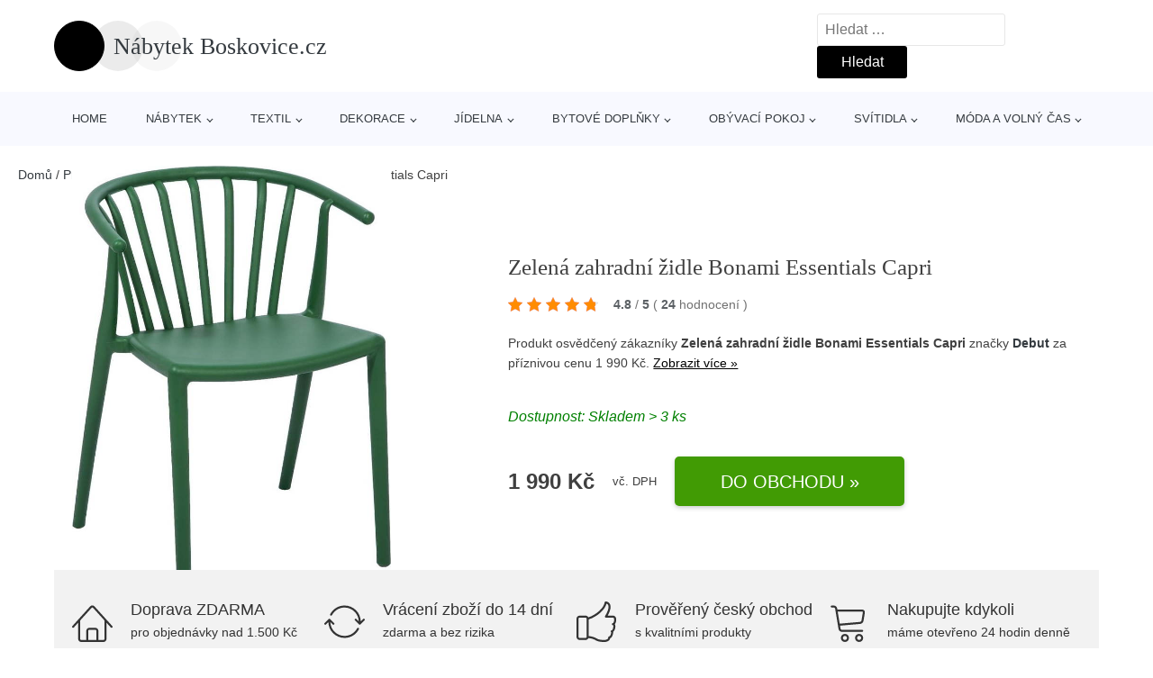

--- FILE ---
content_type: text/html; charset=UTF-8
request_url: https://www.nabytekboskovice.cz/p/zelena-zahradni-zidle-debut-capri/
body_size: 18204
content:
<!DOCTYPE html>
<html lang="cs" prefix="og: https://ogp.me/ns#" >
<head>
<meta charset="UTF-8">
<meta name="viewport" content="width=device-width, initial-scale=1.0">
<!-- WP_HEAD() START -->
<!-- Optimalizace pro vyhledávače podle Rank Math - https://rankmath.com/ -->
<title>Zelená zahradní židle Bonami Essentials Capri | Nábytek Boskovice.cz</title>
<meta name="description" content="Prohlédněte si produkt Zelená zahradní židle Bonami Essentials Capri od výrobce Doprava rozměrné zásilky (pouze ČR) za cenu 1999 Kč."/>
<meta name="robots" content="follow, index, max-snippet:-1, max-video-preview:-1, max-image-preview:large"/>
<link rel="canonical" href="https://www.nabytekboskovice.cz/p/zelena-zahradni-zidle-debut-capri/" />
<meta property="og:locale" content="cs_CZ" />
<meta property="og:type" content="article" />
<meta property="og:title" content="Zelená zahradní židle Bonami Essentials Capri | Nábytek Boskovice.cz" />
<meta property="og:description" content="Prohlédněte si produkt Zelená zahradní židle Bonami Essentials Capri od výrobce Doprava rozměrné zásilky (pouze ČR) za cenu 1999 Kč." />
<meta property="og:url" content="https://www.nabytekboskovice.cz/p/zelena-zahradni-zidle-debut-capri/" />
<meta property="og:site_name" content="Nábytek Boskovice.cz" />
<meta property="og:updated_time" content="2025-07-22T01:07:46+02:00" />
<meta property="og:image" content="https://www.nabytekboskovice.cz/wp-content/uploads/2022/02/Zelena-zahradni-zidle-Debut-Capri.jpeg" />
<meta property="og:image:secure_url" content="https://www.nabytekboskovice.cz/wp-content/uploads/2022/02/Zelena-zahradni-zidle-Debut-Capri.jpeg" />
<meta property="og:image:width" content="674" />
<meta property="og:image:height" content="927" />
<meta property="og:image:alt" content="Zelená zahradní židle Debut Capri Debut" />
<meta property="og:image:type" content="image/jpeg" />
<meta name="twitter:card" content="summary_large_image" />
<meta name="twitter:title" content="Zelená zahradní židle Bonami Essentials Capri | Nábytek Boskovice.cz" />
<meta name="twitter:description" content="Prohlédněte si produkt Zelená zahradní židle Bonami Essentials Capri od výrobce Doprava rozměrné zásilky (pouze ČR) za cenu 1999 Kč." />
<meta name="twitter:image" content="https://www.nabytekboskovice.cz/wp-content/uploads/2022/02/Zelena-zahradni-zidle-Debut-Capri.jpeg" />
<script type="application/ld+json" class="rank-math-schema">{"@context":"https://schema.org","@graph":[{"@type":"BreadcrumbList","@id":"https://www.nabytekboskovice.cz/p/zelena-zahradni-zidle-debut-capri/#breadcrumb","itemListElement":[{"@type":"ListItem","position":"1","item":{"@id":"https://www.nabytekboskovice.cz/","name":"Dom\u016f"}},{"@type":"ListItem","position":"2","item":{"@id":"https://www.nabytekboskovice.cz/p/","name":"Produkty"}},{"@type":"ListItem","position":"3","item":{"@id":"https://www.nabytekboskovice.cz/c/nabytek/","name":"N\u00e1bytek"}},{"@type":"ListItem","position":"4","item":{"@id":"https://www.nabytekboskovice.cz/p/zelena-zahradni-zidle-debut-capri/","name":"Zelen\u00e1 zahradn\u00ed \u017eidle Bonami Essentials Capri"}}]}]}</script>
<!-- /Rank Math WordPress SEO plugin -->
<link rel="alternate" type="application/rss+xml" title="Nábytek Boskovice.cz &raquo; RSS komentářů pro Zelená zahradní židle Bonami Essentials Capri" href="https://www.nabytekboskovice.cz/p/zelena-zahradni-zidle-debut-capri/feed/" />
<link rel="alternate" title="oEmbed (JSON)" type="application/json+oembed" href="https://www.nabytekboskovice.cz/wp-json/oembed/1.0/embed?url=https%3A%2F%2Fwww.nabytekboskovice.cz%2Fp%2Fzelena-zahradni-zidle-debut-capri%2F" />
<link rel="alternate" title="oEmbed (XML)" type="text/xml+oembed" href="https://www.nabytekboskovice.cz/wp-json/oembed/1.0/embed?url=https%3A%2F%2Fwww.nabytekboskovice.cz%2Fp%2Fzelena-zahradni-zidle-debut-capri%2F&#038;format=xml" />
<style id='wp-img-auto-sizes-contain-inline-css' type='text/css'>
img:is([sizes=auto i],[sizes^="auto," i]){contain-intrinsic-size:3000px 1500px}
/*# sourceURL=wp-img-auto-sizes-contain-inline-css */
</style>
<style id='classic-theme-styles-inline-css' type='text/css'>
/*! This file is auto-generated */
.wp-block-button__link{color:#fff;background-color:#32373c;border-radius:9999px;box-shadow:none;text-decoration:none;padding:calc(.667em + 2px) calc(1.333em + 2px);font-size:1.125em}.wp-block-file__button{background:#32373c;color:#fff;text-decoration:none}
/*# sourceURL=/wp-includes/css/classic-themes.min.css */
</style>
<!-- <link rel='stylesheet' id='kk-star-ratings-css' href='https://www.nabytekboskovice.cz/wp-content/plugins/kk-star-ratings/public/css/kk-star-ratings.css?ver=99.9.9' type='text/css' media='all' /> -->
<link rel="stylesheet" type="text/css" href="//www.nabytekboskovice.cz/wp-content/cache/wpfc-minified/87s64ub3/815z1.css" media="all"/>
<style id='kk-star-ratings-inline-css' type='text/css'>
.kk-star-ratings .kksr-stars .kksr-star {
margin-right: 5px;
}
[dir="rtl"] .kk-star-ratings .kksr-stars .kksr-star {
margin-left: 5px;
margin-right: 0;
}
/*# sourceURL=kk-star-ratings-inline-css */
</style>
<!-- <link rel='stylesheet' id='oxygen-css' href='https://www.nabytekboskovice.cz/wp-content/plugins/oxygen/component-framework/oxygen.css?ver=4.9.5' type='text/css' media='all' /> -->
<link rel="stylesheet" type="text/css" href="//www.nabytekboskovice.cz/wp-content/cache/wpfc-minified/1djz2qmh/815z1.css" media="all"/>
<script src='//www.nabytekboskovice.cz/wp-content/cache/wpfc-minified/1z8vwad7/815z1.js' type="text/javascript"></script>
<!-- <script type="text/javascript" src="https://www.nabytekboskovice.cz/wp-includes/js/jquery/jquery.min.js?ver=3.7.1" id="jquery-core-js"></script> -->
<script type="text/javascript" id="search-filter-plugin-build-js-extra">
/* <![CDATA[ */
var SF_LDATA = {"ajax_url":"https://www.nabytekboskovice.cz/wp-admin/admin-ajax.php","home_url":"https://www.nabytekboskovice.cz/","extensions":[]};
//# sourceURL=search-filter-plugin-build-js-extra
/* ]]> */
</script>
<script src='//www.nabytekboskovice.cz/wp-content/cache/wpfc-minified/qjs5cxb1/815z1.js' type="text/javascript"></script>
<!-- <script type="text/javascript" src="https://www.nabytekboskovice.cz/wp-content/plugins/search-filter-pro/public/assets/js/search-filter-build.min.js?ver=2.5.21" id="search-filter-plugin-build-js"></script> -->
<link rel="https://api.w.org/" href="https://www.nabytekboskovice.cz/wp-json/" /><link rel="alternate" title="JSON" type="application/json" href="https://www.nabytekboskovice.cz/wp-json/wp/v2/products/300655" /><link rel="EditURI" type="application/rsd+xml" title="RSD" href="https://www.nabytekboskovice.cz/xmlrpc.php?rsd" />
<link rel='shortlink' href='https://www.nabytekboskovice.cz/?p=300655' />
<script type="application/ld+json">{
"@context" : "https://schema.org",
"@type" : "Product",
"name" : "Zelen&aacute; zahradn&iacute; židle Bonami Essentials Capri",
"image" : "https://www.nabytekboskovice.cz/wp-content/uploads/2022/02/Zelena-zahradni-zidle-Debut-Capri.jpeg",
"description" : "&lt;p&gt;Pokud na zahradě ocen&iacute;te styl a nen&aacute;ročnou &uacute;držbu, pak je tato židle od značky Debut pr&aacute;vě pro v&aacute;s. Potě&scaron;&iacute; svou praktickou &lt;b&gt;skladovatelnost&iacute;&lt;/b&gt;, kter&aacute; umožňuje jednoduch&eacute; složen&iacute; židl&iacute; jednu na druhou. 
D&iacute;ky plastov&eacute; konstrukci je tento zahradn&iacute; kousek &lt;b&gt;lehk&yacute;&lt;/b&gt; a můžete &lt;b&gt;snadno měnit jeho m&iacute;sto&lt;/b&gt;. Třeba podle toho, v jak&eacute;m koutě zahrady nejv&iacute;ce sv&iacute;t&iacute; slunce.
Velkou v&yacute;hodou je &lt;b&gt;nen&aacute;ročn&aacute; &uacute;držba&lt;/b&gt;, budete tak moct svůj čas zužitkovat z&aacute;bavněj&scaron;&iacute;m způsobem než s hadř&iacute;kem v ruce.&lt;br /&gt;&lt;/p&gt;",
"ean": "",
"gtin8": "",
"sku": "",
"brand" : {
"@type" : "Brand",
"name" : "Debut"
},
"review": {
"@type": "Review",
"reviewRating": {
"@type": "Rating",
"ratingValue": "4.8",
"bestRating": "5"
},
"author": {
"@type": "Person",
"name": ""
}
},
"offers" : {
"@type" : "Offer",
"price" : "1990",
"priceCurrency": "CZK",
"url" : "https://www.nabytekboskovice.cz/p/zelena-zahradni-zidle-debut-capri/",
"itemCondition": 
"https://schema.org/NewCondition",
"availability": "https://schema.org/InStock"
},
"aggregateRating": {
"@type": "AggregateRating",
"ratingValue": "4.8",
"bestRating": "5",
"ratingCount": "24"
}
}</script><!-- Global site tag (gtag.js) - Google Analytics -->
<script async src="https://www.googletagmanager.com/gtag/js?id=UA-163714293-47"></script>
<script>
window.dataLayer = window.dataLayer || [];
function gtag(){dataLayer.push(arguments);}
gtag('js', new Date());
gtag('config', 'UA-163714293-47');
</script>
<link rel="icon" href="https://www.nabytekboskovice.cz/wp-content/uploads/2020/07/favicon.png" sizes="32x32" />
<link rel="icon" href="https://www.nabytekboskovice.cz/wp-content/uploads/2020/07/favicon.png" sizes="192x192" />
<link rel="apple-touch-icon" href="https://www.nabytekboskovice.cz/wp-content/uploads/2020/07/favicon.png" />
<meta name="msapplication-TileImage" content="https://www.nabytekboskovice.cz/wp-content/uploads/2020/07/favicon.png" />
<style type="text/css" id="wp-custom-css">
/*Increase Oxygen's code editor font size*/
.oxygen-sidebar-code-editor-wrap .CodeMirror {
font-size: 18px !important;
}		</style>
<!-- <link rel='stylesheet' id='oxygen-cache-25-css' href='//www.nabytekboskovice.cz/wp-content/uploads/oxygen/css/25.css?cache=1706435999&#038;ver=f504fe30020517b2d5e22311fe108e07' type='text/css' media='all' /> -->
<!-- <link rel='stylesheet' id='oxygen-cache-145-css' href='//www.nabytekboskovice.cz/wp-content/uploads/oxygen/css/145.css?cache=1706435999&#038;ver=f504fe30020517b2d5e22311fe108e07' type='text/css' media='all' /> -->
<!-- <link rel='stylesheet' id='oxygen-universal-styles-css' href='//www.nabytekboskovice.cz/wp-content/uploads/oxygen/css/universal.css?cache=1706435986&#038;ver=f504fe30020517b2d5e22311fe108e07' type='text/css' media='all' /> -->
<link rel="stylesheet" type="text/css" href="//www.nabytekboskovice.cz/wp-content/cache/wpfc-minified/oqh926h/815z1.css" media="all"/>
<!-- END OF WP_HEAD() -->
<style id='global-styles-inline-css' type='text/css'>
:root{--wp--preset--aspect-ratio--square: 1;--wp--preset--aspect-ratio--4-3: 4/3;--wp--preset--aspect-ratio--3-4: 3/4;--wp--preset--aspect-ratio--3-2: 3/2;--wp--preset--aspect-ratio--2-3: 2/3;--wp--preset--aspect-ratio--16-9: 16/9;--wp--preset--aspect-ratio--9-16: 9/16;--wp--preset--color--black: #000000;--wp--preset--color--cyan-bluish-gray: #abb8c3;--wp--preset--color--white: #ffffff;--wp--preset--color--pale-pink: #f78da7;--wp--preset--color--vivid-red: #cf2e2e;--wp--preset--color--luminous-vivid-orange: #ff6900;--wp--preset--color--luminous-vivid-amber: #fcb900;--wp--preset--color--light-green-cyan: #7bdcb5;--wp--preset--color--vivid-green-cyan: #00d084;--wp--preset--color--pale-cyan-blue: #8ed1fc;--wp--preset--color--vivid-cyan-blue: #0693e3;--wp--preset--color--vivid-purple: #9b51e0;--wp--preset--gradient--vivid-cyan-blue-to-vivid-purple: linear-gradient(135deg,rgb(6,147,227) 0%,rgb(155,81,224) 100%);--wp--preset--gradient--light-green-cyan-to-vivid-green-cyan: linear-gradient(135deg,rgb(122,220,180) 0%,rgb(0,208,130) 100%);--wp--preset--gradient--luminous-vivid-amber-to-luminous-vivid-orange: linear-gradient(135deg,rgb(252,185,0) 0%,rgb(255,105,0) 100%);--wp--preset--gradient--luminous-vivid-orange-to-vivid-red: linear-gradient(135deg,rgb(255,105,0) 0%,rgb(207,46,46) 100%);--wp--preset--gradient--very-light-gray-to-cyan-bluish-gray: linear-gradient(135deg,rgb(238,238,238) 0%,rgb(169,184,195) 100%);--wp--preset--gradient--cool-to-warm-spectrum: linear-gradient(135deg,rgb(74,234,220) 0%,rgb(151,120,209) 20%,rgb(207,42,186) 40%,rgb(238,44,130) 60%,rgb(251,105,98) 80%,rgb(254,248,76) 100%);--wp--preset--gradient--blush-light-purple: linear-gradient(135deg,rgb(255,206,236) 0%,rgb(152,150,240) 100%);--wp--preset--gradient--blush-bordeaux: linear-gradient(135deg,rgb(254,205,165) 0%,rgb(254,45,45) 50%,rgb(107,0,62) 100%);--wp--preset--gradient--luminous-dusk: linear-gradient(135deg,rgb(255,203,112) 0%,rgb(199,81,192) 50%,rgb(65,88,208) 100%);--wp--preset--gradient--pale-ocean: linear-gradient(135deg,rgb(255,245,203) 0%,rgb(182,227,212) 50%,rgb(51,167,181) 100%);--wp--preset--gradient--electric-grass: linear-gradient(135deg,rgb(202,248,128) 0%,rgb(113,206,126) 100%);--wp--preset--gradient--midnight: linear-gradient(135deg,rgb(2,3,129) 0%,rgb(40,116,252) 100%);--wp--preset--font-size--small: 13px;--wp--preset--font-size--medium: 20px;--wp--preset--font-size--large: 36px;--wp--preset--font-size--x-large: 42px;--wp--preset--spacing--20: 0.44rem;--wp--preset--spacing--30: 0.67rem;--wp--preset--spacing--40: 1rem;--wp--preset--spacing--50: 1.5rem;--wp--preset--spacing--60: 2.25rem;--wp--preset--spacing--70: 3.38rem;--wp--preset--spacing--80: 5.06rem;--wp--preset--shadow--natural: 6px 6px 9px rgba(0, 0, 0, 0.2);--wp--preset--shadow--deep: 12px 12px 50px rgba(0, 0, 0, 0.4);--wp--preset--shadow--sharp: 6px 6px 0px rgba(0, 0, 0, 0.2);--wp--preset--shadow--outlined: 6px 6px 0px -3px rgb(255, 255, 255), 6px 6px rgb(0, 0, 0);--wp--preset--shadow--crisp: 6px 6px 0px rgb(0, 0, 0);}:where(.is-layout-flex){gap: 0.5em;}:where(.is-layout-grid){gap: 0.5em;}body .is-layout-flex{display: flex;}.is-layout-flex{flex-wrap: wrap;align-items: center;}.is-layout-flex > :is(*, div){margin: 0;}body .is-layout-grid{display: grid;}.is-layout-grid > :is(*, div){margin: 0;}:where(.wp-block-columns.is-layout-flex){gap: 2em;}:where(.wp-block-columns.is-layout-grid){gap: 2em;}:where(.wp-block-post-template.is-layout-flex){gap: 1.25em;}:where(.wp-block-post-template.is-layout-grid){gap: 1.25em;}.has-black-color{color: var(--wp--preset--color--black) !important;}.has-cyan-bluish-gray-color{color: var(--wp--preset--color--cyan-bluish-gray) !important;}.has-white-color{color: var(--wp--preset--color--white) !important;}.has-pale-pink-color{color: var(--wp--preset--color--pale-pink) !important;}.has-vivid-red-color{color: var(--wp--preset--color--vivid-red) !important;}.has-luminous-vivid-orange-color{color: var(--wp--preset--color--luminous-vivid-orange) !important;}.has-luminous-vivid-amber-color{color: var(--wp--preset--color--luminous-vivid-amber) !important;}.has-light-green-cyan-color{color: var(--wp--preset--color--light-green-cyan) !important;}.has-vivid-green-cyan-color{color: var(--wp--preset--color--vivid-green-cyan) !important;}.has-pale-cyan-blue-color{color: var(--wp--preset--color--pale-cyan-blue) !important;}.has-vivid-cyan-blue-color{color: var(--wp--preset--color--vivid-cyan-blue) !important;}.has-vivid-purple-color{color: var(--wp--preset--color--vivid-purple) !important;}.has-black-background-color{background-color: var(--wp--preset--color--black) !important;}.has-cyan-bluish-gray-background-color{background-color: var(--wp--preset--color--cyan-bluish-gray) !important;}.has-white-background-color{background-color: var(--wp--preset--color--white) !important;}.has-pale-pink-background-color{background-color: var(--wp--preset--color--pale-pink) !important;}.has-vivid-red-background-color{background-color: var(--wp--preset--color--vivid-red) !important;}.has-luminous-vivid-orange-background-color{background-color: var(--wp--preset--color--luminous-vivid-orange) !important;}.has-luminous-vivid-amber-background-color{background-color: var(--wp--preset--color--luminous-vivid-amber) !important;}.has-light-green-cyan-background-color{background-color: var(--wp--preset--color--light-green-cyan) !important;}.has-vivid-green-cyan-background-color{background-color: var(--wp--preset--color--vivid-green-cyan) !important;}.has-pale-cyan-blue-background-color{background-color: var(--wp--preset--color--pale-cyan-blue) !important;}.has-vivid-cyan-blue-background-color{background-color: var(--wp--preset--color--vivid-cyan-blue) !important;}.has-vivid-purple-background-color{background-color: var(--wp--preset--color--vivid-purple) !important;}.has-black-border-color{border-color: var(--wp--preset--color--black) !important;}.has-cyan-bluish-gray-border-color{border-color: var(--wp--preset--color--cyan-bluish-gray) !important;}.has-white-border-color{border-color: var(--wp--preset--color--white) !important;}.has-pale-pink-border-color{border-color: var(--wp--preset--color--pale-pink) !important;}.has-vivid-red-border-color{border-color: var(--wp--preset--color--vivid-red) !important;}.has-luminous-vivid-orange-border-color{border-color: var(--wp--preset--color--luminous-vivid-orange) !important;}.has-luminous-vivid-amber-border-color{border-color: var(--wp--preset--color--luminous-vivid-amber) !important;}.has-light-green-cyan-border-color{border-color: var(--wp--preset--color--light-green-cyan) !important;}.has-vivid-green-cyan-border-color{border-color: var(--wp--preset--color--vivid-green-cyan) !important;}.has-pale-cyan-blue-border-color{border-color: var(--wp--preset--color--pale-cyan-blue) !important;}.has-vivid-cyan-blue-border-color{border-color: var(--wp--preset--color--vivid-cyan-blue) !important;}.has-vivid-purple-border-color{border-color: var(--wp--preset--color--vivid-purple) !important;}.has-vivid-cyan-blue-to-vivid-purple-gradient-background{background: var(--wp--preset--gradient--vivid-cyan-blue-to-vivid-purple) !important;}.has-light-green-cyan-to-vivid-green-cyan-gradient-background{background: var(--wp--preset--gradient--light-green-cyan-to-vivid-green-cyan) !important;}.has-luminous-vivid-amber-to-luminous-vivid-orange-gradient-background{background: var(--wp--preset--gradient--luminous-vivid-amber-to-luminous-vivid-orange) !important;}.has-luminous-vivid-orange-to-vivid-red-gradient-background{background: var(--wp--preset--gradient--luminous-vivid-orange-to-vivid-red) !important;}.has-very-light-gray-to-cyan-bluish-gray-gradient-background{background: var(--wp--preset--gradient--very-light-gray-to-cyan-bluish-gray) !important;}.has-cool-to-warm-spectrum-gradient-background{background: var(--wp--preset--gradient--cool-to-warm-spectrum) !important;}.has-blush-light-purple-gradient-background{background: var(--wp--preset--gradient--blush-light-purple) !important;}.has-blush-bordeaux-gradient-background{background: var(--wp--preset--gradient--blush-bordeaux) !important;}.has-luminous-dusk-gradient-background{background: var(--wp--preset--gradient--luminous-dusk) !important;}.has-pale-ocean-gradient-background{background: var(--wp--preset--gradient--pale-ocean) !important;}.has-electric-grass-gradient-background{background: var(--wp--preset--gradient--electric-grass) !important;}.has-midnight-gradient-background{background: var(--wp--preset--gradient--midnight) !important;}.has-small-font-size{font-size: var(--wp--preset--font-size--small) !important;}.has-medium-font-size{font-size: var(--wp--preset--font-size--medium) !important;}.has-large-font-size{font-size: var(--wp--preset--font-size--large) !important;}.has-x-large-font-size{font-size: var(--wp--preset--font-size--x-large) !important;}
/*# sourceURL=global-styles-inline-css */
</style>
</head>
<body class="wp-singular products-template-default single single-products postid-300655 wp-theme-oxygen-is-not-a-theme  wp-embed-responsive oxygen-body" >
<header id="_header-1-25" class="oxy-header-wrapper oxy-overlay-header oxy-header" ><div id="logo-header-row" class="oxy-header-row" ><div class="oxy-header-container"><div id="_header_left-3-25" class="oxy-header-left" ><a id="link-78-25" class="ct-link" href="/" target="_self"  ><div id="fancy_icon-86-25" class="ct-fancy-icon" ><svg id="svg-fancy_icon-86-25"><use xlink:href="#beautyicon-ring"></use></svg></div><span id="shortcode-79-25" class="ct-shortcode logo-top" >Nábytek Boskovice.cz</span></a></div><div id="_header_center-4-25" class="oxy-header-center" ></div><div id="_header_right-5-25" class="oxy-header-right" >
<div id="_search_form-17-25" class="oxy-search-form" >
<form role="search" method="get" class="search-form" action="https://www.nabytekboskovice.cz/">
<label>
<span class="screen-reader-text">Vyhledávání</span>
<input type="search" class="search-field" placeholder="Hledat &hellip;" value="" name="s" />
</label>
<input type="submit" class="search-submit" value="Hledat" />
</form>                </div>
<nav id="_nav_menu-53-25" class="oxy-nav-menu oxy-nav-menu-dropdowns oxy-nav-menu-dropdown-arrow" ><div class='oxy-menu-toggle'><div class='oxy-nav-menu-hamburger-wrap'><div class='oxy-nav-menu-hamburger'><div class='oxy-nav-menu-hamburger-line'></div><div class='oxy-nav-menu-hamburger-line'></div><div class='oxy-nav-menu-hamburger-line'></div></div></div></div><div class="menu-hlavni-menu-container"><ul id="menu-hlavni-menu" class="oxy-nav-menu-list"><li id="menu-item-92342" class="menu-item menu-item-type-post_type menu-item-object-page menu-item-home menu-item-92342"><a href="https://www.nabytekboskovice.cz/">Home</a></li>
<li id="menu-item-84821" class="menu-item menu-item-type-taxonomy menu-item-object-product_category current-products-ancestor current-menu-parent current-products-parent menu-item-has-children menu-item-84821"><a href="https://www.nabytekboskovice.cz/c/nabytek/">Nábytek</a>
<ul class="sub-menu">
<li id="menu-item-222026" class="menu-item menu-item-type-taxonomy menu-item-object-product_category menu-item-has-children menu-item-222026"><a href="https://www.nabytekboskovice.cz/c/sedaci-nabytek/">Sedací nábytek</a>
<ul class="sub-menu">
<li id="menu-item-222053" class="menu-item menu-item-type-taxonomy menu-item-object-product_category menu-item-222053"><a href="https://www.nabytekboskovice.cz/c/sedaci-soupravy/">Sedací soupravy</a></li>
<li id="menu-item-222054" class="menu-item menu-item-type-taxonomy menu-item-object-product_category menu-item-222054"><a href="https://www.nabytekboskovice.cz/c/kresla/">Křesla</a></li>
<li id="menu-item-222055" class="menu-item menu-item-type-taxonomy menu-item-object-product_category menu-item-222055"><a href="https://www.nabytekboskovice.cz/c/zidle/">Židle</a></li>
</ul>
</li>
<li id="menu-item-222027" class="menu-item menu-item-type-taxonomy menu-item-object-product_category menu-item-222027"><a href="https://www.nabytekboskovice.cz/c/stoly-a-stolky/">Stoly a stolky</a></li>
<li id="menu-item-222019" class="menu-item menu-item-type-taxonomy menu-item-object-product_category menu-item-222019"><a href="https://www.nabytekboskovice.cz/c/detsky-nabytek/">Dětský nábytek</a></li>
<li id="menu-item-222025" class="menu-item menu-item-type-taxonomy menu-item-object-product_category menu-item-222025"><a href="https://www.nabytekboskovice.cz/c/postele/">Postele</a></li>
<li id="menu-item-222021" class="menu-item menu-item-type-taxonomy menu-item-object-product_category menu-item-222021"><a href="https://www.nabytekboskovice.cz/c/komody-a-satni-skrine/">Komody a šatní skříně</a></li>
<li id="menu-item-222020" class="menu-item menu-item-type-taxonomy menu-item-object-product_category menu-item-222020"><a href="https://www.nabytekboskovice.cz/c/knihovny-a-police/">Knihovny a police</a></li>
<li id="menu-item-222022" class="menu-item menu-item-type-taxonomy menu-item-object-product_category menu-item-222022"><a href="https://www.nabytekboskovice.cz/c/matrace/">Matrace</a></li>
<li id="menu-item-222024" class="menu-item menu-item-type-taxonomy menu-item-object-product_category menu-item-222024"><a href="https://www.nabytekboskovice.cz/c/ostatni-ulozne-prostory/">Ostatní úložné prostory</a></li>
<li id="menu-item-222028" class="menu-item menu-item-type-taxonomy menu-item-object-product_category current-products-ancestor current-menu-parent current-products-parent menu-item-222028"><a href="https://www.nabytekboskovice.cz/c/zahradni-nabytek/">Zahradní nábytek</a></li>
<li id="menu-item-222023" class="menu-item menu-item-type-taxonomy menu-item-object-product_category menu-item-222023"><a href="https://www.nabytekboskovice.cz/c/nabytek-dle-mistnosti/">Nábytek dle místností</a></li>
</ul>
</li>
<li id="menu-item-84820" class="menu-item menu-item-type-taxonomy menu-item-object-product_category menu-item-has-children menu-item-84820"><a href="https://www.nabytekboskovice.cz/c/textil/">Textil</a>
<ul class="sub-menu">
<li id="menu-item-222047" class="menu-item menu-item-type-taxonomy menu-item-object-product_category menu-item-222047"><a href="https://www.nabytekboskovice.cz/c/koberce-a-rohozky/">Koberce a rohožky</a></li>
<li id="menu-item-222051" class="menu-item menu-item-type-taxonomy menu-item-object-product_category menu-item-222051"><a href="https://www.nabytekboskovice.cz/c/textil-do-loznice/">Textil do ložnice</a></li>
<li id="menu-item-222050" class="menu-item menu-item-type-taxonomy menu-item-object-product_category menu-item-222050"><a href="https://www.nabytekboskovice.cz/c/polstare/">Polštáře</a></li>
<li id="menu-item-222048" class="menu-item menu-item-type-taxonomy menu-item-object-product_category menu-item-222048"><a href="https://www.nabytekboskovice.cz/c/koupelnovy-textil/">Koupelnový textil</a></li>
<li id="menu-item-222049" class="menu-item menu-item-type-taxonomy menu-item-object-product_category menu-item-222049"><a href="https://www.nabytekboskovice.cz/c/kuchynsky-textil/">Kuchyňský textil</a></li>
<li id="menu-item-222045" class="menu-item menu-item-type-taxonomy menu-item-object-product_category menu-item-222045"><a href="https://www.nabytekboskovice.cz/c/detsky-textil/">Dětský textil</a></li>
<li id="menu-item-222046" class="menu-item menu-item-type-taxonomy menu-item-object-product_category menu-item-222046"><a href="https://www.nabytekboskovice.cz/c/deky-a-pledy/">Deky a plédy</a></li>
<li id="menu-item-222052" class="menu-item menu-item-type-taxonomy menu-item-object-product_category menu-item-222052"><a href="https://www.nabytekboskovice.cz/c/zavesy-a-zaclony/">Závěsy a záclony</a></li>
</ul>
</li>
<li id="menu-item-84822" class="menu-item menu-item-type-taxonomy menu-item-object-product_category menu-item-has-children menu-item-84822"><a href="https://www.nabytekboskovice.cz/c/dekorace/">Dekorace</a>
<ul class="sub-menu">
<li id="menu-item-222000" class="menu-item menu-item-type-taxonomy menu-item-object-product_category menu-item-222000"><a href="https://www.nabytekboskovice.cz/c/dekorace-na-zed/">Dekorace na zeď</a></li>
<li id="menu-item-222003" class="menu-item menu-item-type-taxonomy menu-item-object-product_category menu-item-222003"><a href="https://www.nabytekboskovice.cz/c/hodiny-a-budiky/">Hodiny a budíky</a></li>
<li id="menu-item-222005" class="menu-item menu-item-type-taxonomy menu-item-object-product_category menu-item-222005"><a href="https://www.nabytekboskovice.cz/c/svicky-a-svicny/">Svíčky a svícny</a></li>
<li id="menu-item-222009" class="menu-item menu-item-type-taxonomy menu-item-object-product_category menu-item-222009"><a href="https://www.nabytekboskovice.cz/c/zrcadla/">Zrcadla</a></li>
<li id="menu-item-222004" class="menu-item menu-item-type-taxonomy menu-item-object-product_category menu-item-222004"><a href="https://www.nabytekboskovice.cz/c/kvetiny-a-kvetinace/">Květiny a květináče</a></li>
<li id="menu-item-222002" class="menu-item menu-item-type-taxonomy menu-item-object-product_category menu-item-222002"><a href="https://www.nabytekboskovice.cz/c/drobne-dekorace/">Drobné dekorace</a></li>
<li id="menu-item-222001" class="menu-item menu-item-type-taxonomy menu-item-object-product_category menu-item-222001"><a href="https://www.nabytekboskovice.cz/c/detske-dekorace/">Dětské dekorace</a></li>
<li id="menu-item-222007" class="menu-item menu-item-type-taxonomy menu-item-object-product_category menu-item-222007"><a href="https://www.nabytekboskovice.cz/c/vazy-sochy-a-sosky/">Vázy, sochy a sošky</a></li>
<li id="menu-item-222008" class="menu-item menu-item-type-taxonomy menu-item-object-product_category menu-item-222008"><a href="https://www.nabytekboskovice.cz/c/zahradni-dekorace/">Zahradní dekorace</a></li>
<li id="menu-item-222006" class="menu-item menu-item-type-taxonomy menu-item-object-product_category menu-item-222006"><a href="https://www.nabytekboskovice.cz/c/vanocni-vyzdoba/">Vánoční výzdoba</a></li>
</ul>
</li>
<li id="menu-item-84819" class="menu-item menu-item-type-taxonomy menu-item-object-product_category menu-item-has-children menu-item-84819"><a href="https://www.nabytekboskovice.cz/c/jidelna/">Jídelna</a>
<ul class="sub-menu">
<li id="menu-item-222036" class="menu-item menu-item-type-taxonomy menu-item-object-product_category menu-item-has-children menu-item-222036"><a href="https://www.nabytekboskovice.cz/c/zidle/">Židle</a>
<ul class="sub-menu">
<li id="menu-item-222037" class="menu-item menu-item-type-taxonomy menu-item-object-product_category menu-item-222037"><a href="https://www.nabytekboskovice.cz/c/drevene-zidle/">Dřevěné židle</a></li>
<li id="menu-item-222038" class="menu-item menu-item-type-taxonomy menu-item-object-product_category menu-item-222038"><a href="https://www.nabytekboskovice.cz/c/kovove-zidle/">Kovové židle</a></li>
<li id="menu-item-222039" class="menu-item menu-item-type-taxonomy menu-item-object-product_category menu-item-222039"><a href="https://www.nabytekboskovice.cz/c/zidle-v-kombinaci-s-plastem/">Židle v kombinaci s plastem</a></li>
</ul>
</li>
<li id="menu-item-222034" class="menu-item menu-item-type-taxonomy menu-item-object-product_category menu-item-222034"><a href="https://www.nabytekboskovice.cz/c/stoly/">Stoly</a></li>
<li id="menu-item-222035" class="menu-item menu-item-type-taxonomy menu-item-object-product_category menu-item-222035"><a href="https://www.nabytekboskovice.cz/c/barove-zidle/">Barové židle</a></li>
</ul>
</li>
<li id="menu-item-84823" class="menu-item menu-item-type-taxonomy menu-item-object-product_category menu-item-has-children menu-item-84823"><a href="https://www.nabytekboskovice.cz/c/bytove-doplnky/">Bytové doplňky</a>
<ul class="sub-menu">
<li id="menu-item-221991" class="menu-item menu-item-type-taxonomy menu-item-object-product_category menu-item-221991"><a href="https://www.nabytekboskovice.cz/c/doplnky-do-koupelny/">Doplňky do koupelny</a></li>
<li id="menu-item-221996" class="menu-item menu-item-type-taxonomy menu-item-object-product_category menu-item-221996"><a href="https://www.nabytekboskovice.cz/c/doplnky-do-predsine-a-satny/">Doplňky do předsíně a šatny</a></li>
<li id="menu-item-221998" class="menu-item menu-item-type-taxonomy menu-item-object-product_category menu-item-221998"><a href="https://www.nabytekboskovice.cz/c/uklid/">Úklid</a></li>
<li id="menu-item-221999" class="menu-item menu-item-type-taxonomy menu-item-object-product_category menu-item-221999"><a href="https://www.nabytekboskovice.cz/c/ulozne-boxy-a-organizery/">Úložné boxy a organizéry</a></li>
<li id="menu-item-221992" class="menu-item menu-item-type-taxonomy menu-item-object-product_category menu-item-221992"><a href="https://www.nabytekboskovice.cz/c/doplnky-do-kuchyne/">Doplňky do kuchyně</a></li>
<li id="menu-item-221993" class="menu-item menu-item-type-taxonomy menu-item-object-product_category menu-item-221993"><a href="https://www.nabytekboskovice.cz/c/doplnky-do-loznice/">Doplňky do ložnice</a></li>
<li id="menu-item-221994" class="menu-item menu-item-type-taxonomy menu-item-object-product_category menu-item-221994"><a href="https://www.nabytekboskovice.cz/c/doplnky-do-obyvaciho-pokoje/">Doplňky do obývacího pokoje</a></li>
<li id="menu-item-221995" class="menu-item menu-item-type-taxonomy menu-item-object-product_category menu-item-221995"><a href="https://www.nabytekboskovice.cz/c/doplnky-do-pracovny/">Doplňky do pracovny</a></li>
<li id="menu-item-221997" class="menu-item menu-item-type-taxonomy menu-item-object-product_category menu-item-221997"><a href="https://www.nabytekboskovice.cz/c/doplnky-pro-domaci-mazlicky/">Doplňky pro domácí mazlíčky</a></li>
</ul>
</li>
<li id="menu-item-222029" class="menu-item menu-item-type-taxonomy menu-item-object-product_category menu-item-has-children menu-item-222029"><a href="https://www.nabytekboskovice.cz/c/obyvaci-pokoj/">Obývací pokoj</a>
<ul class="sub-menu">
<li id="menu-item-222032" class="menu-item menu-item-type-taxonomy menu-item-object-product_category menu-item-222032"><a href="https://www.nabytekboskovice.cz/c/sedaci-soupravy-a-pohovky/">Sedací soupravy a pohovky</a></li>
<li id="menu-item-222030" class="menu-item menu-item-type-taxonomy menu-item-object-product_category menu-item-222030"><a href="https://www.nabytekboskovice.cz/c/komody-a-regaly/">Komody a regály</a></li>
<li id="menu-item-222031" class="menu-item menu-item-type-taxonomy menu-item-object-product_category menu-item-222031"><a href="https://www.nabytekboskovice.cz/c/konferencni-stoly/">Konferenční stoly</a></li>
<li id="menu-item-330529" class="menu-item menu-item-type-taxonomy menu-item-object-product_category menu-item-330529"><a href="https://www.nabytekboskovice.cz/c/skrine-obyvaci-pokoj/">Skříně</a></li>
<li id="menu-item-222033" class="menu-item menu-item-type-taxonomy menu-item-object-product_category menu-item-222033"><a href="https://www.nabytekboskovice.cz/c/stolky-pod-tv/">Stolky pod TV</a></li>
<li id="menu-item-330520" class="menu-item menu-item-type-taxonomy menu-item-object-product_category menu-item-330520"><a href="https://www.nabytekboskovice.cz/c/kresla-obyvaci-pokoj/">Křesla</a></li>
<li id="menu-item-222489" class="menu-item menu-item-type-taxonomy menu-item-object-product_category menu-item-222489"><a href="https://www.nabytekboskovice.cz/c/obyvaci-steny/">Obývací stěny</a></li>
<li id="menu-item-330530" class="menu-item menu-item-type-taxonomy menu-item-object-product_category menu-item-330530"><a href="https://www.nabytekboskovice.cz/c/vitriny-obyvaci-pokoj/">Vitríny</a></li>
<li id="menu-item-330526" class="menu-item menu-item-type-taxonomy menu-item-object-product_category menu-item-330526"><a href="https://www.nabytekboskovice.cz/c/police/">Police</a></li>
</ul>
</li>
<li id="menu-item-222040" class="menu-item menu-item-type-taxonomy menu-item-object-product_category menu-item-has-children menu-item-222040"><a href="https://www.nabytekboskovice.cz/c/svitidla/">Svítidla</a>
<ul class="sub-menu">
<li id="menu-item-222042" class="menu-item menu-item-type-taxonomy menu-item-object-product_category menu-item-222042"><a href="https://www.nabytekboskovice.cz/c/stropni-a-zavesna-svitidla/">Stropní a závěsná svítidla</a></li>
<li id="menu-item-222488" class="menu-item menu-item-type-taxonomy menu-item-object-product_category menu-item-222488"><a href="https://www.nabytekboskovice.cz/c/stolni-lampy-a-lampicky/">Stolní lampy a lampičky</a></li>
<li id="menu-item-222484" class="menu-item menu-item-type-taxonomy menu-item-object-product_category menu-item-222484"><a href="https://www.nabytekboskovice.cz/c/dekorativni-osvetleni/">Dekorativní osvětlení</a></li>
<li id="menu-item-222486" class="menu-item menu-item-type-taxonomy menu-item-object-product_category menu-item-222486"><a href="https://www.nabytekboskovice.cz/c/nastenna-svitidla/">Nástěnná svítidla</a></li>
<li id="menu-item-222043" class="menu-item menu-item-type-taxonomy menu-item-object-product_category menu-item-222043"><a href="https://www.nabytekboskovice.cz/c/volne-stojici-lampy/">Volně stojící lampy</a></li>
<li id="menu-item-330531" class="menu-item menu-item-type-taxonomy menu-item-object-product_category menu-item-330531"><a href="https://www.nabytekboskovice.cz/c/stojaci-lampy/">Stojací lampy</a></li>
<li id="menu-item-330533" class="menu-item menu-item-type-taxonomy menu-item-object-product_category menu-item-330533"><a href="https://www.nabytekboskovice.cz/c/venkovni-osvetleni/">Venkovní osvětlení</a></li>
<li id="menu-item-330532" class="menu-item menu-item-type-taxonomy menu-item-object-product_category menu-item-330532"><a href="https://www.nabytekboskovice.cz/c/stolni-lampy/">Stolní lampy</a></li>
<li id="menu-item-222485" class="menu-item menu-item-type-taxonomy menu-item-object-product_category menu-item-222485"><a href="https://www.nabytekboskovice.cz/c/detske-osvetleni/">Dětské osvětlení</a></li>
<li id="menu-item-222044" class="menu-item menu-item-type-taxonomy menu-item-object-product_category menu-item-222044"><a href="https://www.nabytekboskovice.cz/c/zarovky/">Žárovky</a></li>
<li id="menu-item-222487" class="menu-item menu-item-type-taxonomy menu-item-object-product_category menu-item-222487"><a href="https://www.nabytekboskovice.cz/c/stinidla/">Stínidla</a></li>
</ul>
</li>
<li id="menu-item-222011" class="menu-item menu-item-type-taxonomy menu-item-object-product_category menu-item-has-children menu-item-222011"><a href="https://www.nabytekboskovice.cz/c/moda-a-volny-cas/">Móda a volný čas</a>
<ul class="sub-menu">
<li id="menu-item-222012" class="menu-item menu-item-type-taxonomy menu-item-object-product_category menu-item-222012"><a href="https://www.nabytekboskovice.cz/c/moda/">Móda</a></li>
<li id="menu-item-222014" class="menu-item menu-item-type-taxonomy menu-item-object-product_category menu-item-222014"><a href="https://www.nabytekboskovice.cz/c/papirnictvi/">Papírnictví</a></li>
<li id="menu-item-222016" class="menu-item menu-item-type-taxonomy menu-item-object-product_category menu-item-222016"><a href="https://www.nabytekboskovice.cz/c/vse-na-cestovani/">Vše na cestování</a></li>
<li id="menu-item-222015" class="menu-item menu-item-type-taxonomy menu-item-object-product_category menu-item-222015"><a href="https://www.nabytekboskovice.cz/c/sportovni-potreby/">Sportovní potřeby</a></li>
<li id="menu-item-222013" class="menu-item menu-item-type-taxonomy menu-item-object-product_category menu-item-222013"><a href="https://www.nabytekboskovice.cz/c/oslavy-a-darky/">Oslavy a dárky</a></li>
<li id="menu-item-222017" class="menu-item menu-item-type-taxonomy menu-item-object-product_category menu-item-222017"><a href="https://www.nabytekboskovice.cz/c/zabava/">Zábava</a></li>
<li id="menu-item-222483" class="menu-item menu-item-type-taxonomy menu-item-object-product_category menu-item-222483"><a href="https://www.nabytekboskovice.cz/c/elektro/">Elektro</a></li>
<li id="menu-item-222018" class="menu-item menu-item-type-taxonomy menu-item-object-product_category menu-item-222018"><a href="https://www.nabytekboskovice.cz/c/vse-na-piknik/">Vše na piknik</a></li>
</ul>
</li>
</ul></div></nav></div></div></div><div id="nav-header-row" class="oxy-header-row" ><div class="oxy-header-container"><div id="_header_left-12-25" class="oxy-header-left" ></div><div id="_header_center-13-25" class="oxy-header-center" ><nav id="_nav_menu-15-25" class="oxy-nav-menu oxy-nav-menu-dropdowns oxy-nav-menu-dropdown-arrow" ><div class='oxy-menu-toggle'><div class='oxy-nav-menu-hamburger-wrap'><div class='oxy-nav-menu-hamburger'><div class='oxy-nav-menu-hamburger-line'></div><div class='oxy-nav-menu-hamburger-line'></div><div class='oxy-nav-menu-hamburger-line'></div></div></div></div><div class="menu-hlavni-menu-container"><ul id="menu-hlavni-menu-1" class="oxy-nav-menu-list"><li class="menu-item menu-item-type-post_type menu-item-object-page menu-item-home menu-item-92342"><a href="https://www.nabytekboskovice.cz/">Home</a></li>
<li class="menu-item menu-item-type-taxonomy menu-item-object-product_category current-products-ancestor current-menu-parent current-products-parent menu-item-has-children menu-item-84821"><a href="https://www.nabytekboskovice.cz/c/nabytek/">Nábytek</a>
<ul class="sub-menu">
<li class="menu-item menu-item-type-taxonomy menu-item-object-product_category menu-item-has-children menu-item-222026"><a href="https://www.nabytekboskovice.cz/c/sedaci-nabytek/">Sedací nábytek</a>
<ul class="sub-menu">
<li class="menu-item menu-item-type-taxonomy menu-item-object-product_category menu-item-222053"><a href="https://www.nabytekboskovice.cz/c/sedaci-soupravy/">Sedací soupravy</a></li>
<li class="menu-item menu-item-type-taxonomy menu-item-object-product_category menu-item-222054"><a href="https://www.nabytekboskovice.cz/c/kresla/">Křesla</a></li>
<li class="menu-item menu-item-type-taxonomy menu-item-object-product_category menu-item-222055"><a href="https://www.nabytekboskovice.cz/c/zidle/">Židle</a></li>
</ul>
</li>
<li class="menu-item menu-item-type-taxonomy menu-item-object-product_category menu-item-222027"><a href="https://www.nabytekboskovice.cz/c/stoly-a-stolky/">Stoly a stolky</a></li>
<li class="menu-item menu-item-type-taxonomy menu-item-object-product_category menu-item-222019"><a href="https://www.nabytekboskovice.cz/c/detsky-nabytek/">Dětský nábytek</a></li>
<li class="menu-item menu-item-type-taxonomy menu-item-object-product_category menu-item-222025"><a href="https://www.nabytekboskovice.cz/c/postele/">Postele</a></li>
<li class="menu-item menu-item-type-taxonomy menu-item-object-product_category menu-item-222021"><a href="https://www.nabytekboskovice.cz/c/komody-a-satni-skrine/">Komody a šatní skříně</a></li>
<li class="menu-item menu-item-type-taxonomy menu-item-object-product_category menu-item-222020"><a href="https://www.nabytekboskovice.cz/c/knihovny-a-police/">Knihovny a police</a></li>
<li class="menu-item menu-item-type-taxonomy menu-item-object-product_category menu-item-222022"><a href="https://www.nabytekboskovice.cz/c/matrace/">Matrace</a></li>
<li class="menu-item menu-item-type-taxonomy menu-item-object-product_category menu-item-222024"><a href="https://www.nabytekboskovice.cz/c/ostatni-ulozne-prostory/">Ostatní úložné prostory</a></li>
<li class="menu-item menu-item-type-taxonomy menu-item-object-product_category current-products-ancestor current-menu-parent current-products-parent menu-item-222028"><a href="https://www.nabytekboskovice.cz/c/zahradni-nabytek/">Zahradní nábytek</a></li>
<li class="menu-item menu-item-type-taxonomy menu-item-object-product_category menu-item-222023"><a href="https://www.nabytekboskovice.cz/c/nabytek-dle-mistnosti/">Nábytek dle místností</a></li>
</ul>
</li>
<li class="menu-item menu-item-type-taxonomy menu-item-object-product_category menu-item-has-children menu-item-84820"><a href="https://www.nabytekboskovice.cz/c/textil/">Textil</a>
<ul class="sub-menu">
<li class="menu-item menu-item-type-taxonomy menu-item-object-product_category menu-item-222047"><a href="https://www.nabytekboskovice.cz/c/koberce-a-rohozky/">Koberce a rohožky</a></li>
<li class="menu-item menu-item-type-taxonomy menu-item-object-product_category menu-item-222051"><a href="https://www.nabytekboskovice.cz/c/textil-do-loznice/">Textil do ložnice</a></li>
<li class="menu-item menu-item-type-taxonomy menu-item-object-product_category menu-item-222050"><a href="https://www.nabytekboskovice.cz/c/polstare/">Polštáře</a></li>
<li class="menu-item menu-item-type-taxonomy menu-item-object-product_category menu-item-222048"><a href="https://www.nabytekboskovice.cz/c/koupelnovy-textil/">Koupelnový textil</a></li>
<li class="menu-item menu-item-type-taxonomy menu-item-object-product_category menu-item-222049"><a href="https://www.nabytekboskovice.cz/c/kuchynsky-textil/">Kuchyňský textil</a></li>
<li class="menu-item menu-item-type-taxonomy menu-item-object-product_category menu-item-222045"><a href="https://www.nabytekboskovice.cz/c/detsky-textil/">Dětský textil</a></li>
<li class="menu-item menu-item-type-taxonomy menu-item-object-product_category menu-item-222046"><a href="https://www.nabytekboskovice.cz/c/deky-a-pledy/">Deky a plédy</a></li>
<li class="menu-item menu-item-type-taxonomy menu-item-object-product_category menu-item-222052"><a href="https://www.nabytekboskovice.cz/c/zavesy-a-zaclony/">Závěsy a záclony</a></li>
</ul>
</li>
<li class="menu-item menu-item-type-taxonomy menu-item-object-product_category menu-item-has-children menu-item-84822"><a href="https://www.nabytekboskovice.cz/c/dekorace/">Dekorace</a>
<ul class="sub-menu">
<li class="menu-item menu-item-type-taxonomy menu-item-object-product_category menu-item-222000"><a href="https://www.nabytekboskovice.cz/c/dekorace-na-zed/">Dekorace na zeď</a></li>
<li class="menu-item menu-item-type-taxonomy menu-item-object-product_category menu-item-222003"><a href="https://www.nabytekboskovice.cz/c/hodiny-a-budiky/">Hodiny a budíky</a></li>
<li class="menu-item menu-item-type-taxonomy menu-item-object-product_category menu-item-222005"><a href="https://www.nabytekboskovice.cz/c/svicky-a-svicny/">Svíčky a svícny</a></li>
<li class="menu-item menu-item-type-taxonomy menu-item-object-product_category menu-item-222009"><a href="https://www.nabytekboskovice.cz/c/zrcadla/">Zrcadla</a></li>
<li class="menu-item menu-item-type-taxonomy menu-item-object-product_category menu-item-222004"><a href="https://www.nabytekboskovice.cz/c/kvetiny-a-kvetinace/">Květiny a květináče</a></li>
<li class="menu-item menu-item-type-taxonomy menu-item-object-product_category menu-item-222002"><a href="https://www.nabytekboskovice.cz/c/drobne-dekorace/">Drobné dekorace</a></li>
<li class="menu-item menu-item-type-taxonomy menu-item-object-product_category menu-item-222001"><a href="https://www.nabytekboskovice.cz/c/detske-dekorace/">Dětské dekorace</a></li>
<li class="menu-item menu-item-type-taxonomy menu-item-object-product_category menu-item-222007"><a href="https://www.nabytekboskovice.cz/c/vazy-sochy-a-sosky/">Vázy, sochy a sošky</a></li>
<li class="menu-item menu-item-type-taxonomy menu-item-object-product_category menu-item-222008"><a href="https://www.nabytekboskovice.cz/c/zahradni-dekorace/">Zahradní dekorace</a></li>
<li class="menu-item menu-item-type-taxonomy menu-item-object-product_category menu-item-222006"><a href="https://www.nabytekboskovice.cz/c/vanocni-vyzdoba/">Vánoční výzdoba</a></li>
</ul>
</li>
<li class="menu-item menu-item-type-taxonomy menu-item-object-product_category menu-item-has-children menu-item-84819"><a href="https://www.nabytekboskovice.cz/c/jidelna/">Jídelna</a>
<ul class="sub-menu">
<li class="menu-item menu-item-type-taxonomy menu-item-object-product_category menu-item-has-children menu-item-222036"><a href="https://www.nabytekboskovice.cz/c/zidle/">Židle</a>
<ul class="sub-menu">
<li class="menu-item menu-item-type-taxonomy menu-item-object-product_category menu-item-222037"><a href="https://www.nabytekboskovice.cz/c/drevene-zidle/">Dřevěné židle</a></li>
<li class="menu-item menu-item-type-taxonomy menu-item-object-product_category menu-item-222038"><a href="https://www.nabytekboskovice.cz/c/kovove-zidle/">Kovové židle</a></li>
<li class="menu-item menu-item-type-taxonomy menu-item-object-product_category menu-item-222039"><a href="https://www.nabytekboskovice.cz/c/zidle-v-kombinaci-s-plastem/">Židle v kombinaci s plastem</a></li>
</ul>
</li>
<li class="menu-item menu-item-type-taxonomy menu-item-object-product_category menu-item-222034"><a href="https://www.nabytekboskovice.cz/c/stoly/">Stoly</a></li>
<li class="menu-item menu-item-type-taxonomy menu-item-object-product_category menu-item-222035"><a href="https://www.nabytekboskovice.cz/c/barove-zidle/">Barové židle</a></li>
</ul>
</li>
<li class="menu-item menu-item-type-taxonomy menu-item-object-product_category menu-item-has-children menu-item-84823"><a href="https://www.nabytekboskovice.cz/c/bytove-doplnky/">Bytové doplňky</a>
<ul class="sub-menu">
<li class="menu-item menu-item-type-taxonomy menu-item-object-product_category menu-item-221991"><a href="https://www.nabytekboskovice.cz/c/doplnky-do-koupelny/">Doplňky do koupelny</a></li>
<li class="menu-item menu-item-type-taxonomy menu-item-object-product_category menu-item-221996"><a href="https://www.nabytekboskovice.cz/c/doplnky-do-predsine-a-satny/">Doplňky do předsíně a šatny</a></li>
<li class="menu-item menu-item-type-taxonomy menu-item-object-product_category menu-item-221998"><a href="https://www.nabytekboskovice.cz/c/uklid/">Úklid</a></li>
<li class="menu-item menu-item-type-taxonomy menu-item-object-product_category menu-item-221999"><a href="https://www.nabytekboskovice.cz/c/ulozne-boxy-a-organizery/">Úložné boxy a organizéry</a></li>
<li class="menu-item menu-item-type-taxonomy menu-item-object-product_category menu-item-221992"><a href="https://www.nabytekboskovice.cz/c/doplnky-do-kuchyne/">Doplňky do kuchyně</a></li>
<li class="menu-item menu-item-type-taxonomy menu-item-object-product_category menu-item-221993"><a href="https://www.nabytekboskovice.cz/c/doplnky-do-loznice/">Doplňky do ložnice</a></li>
<li class="menu-item menu-item-type-taxonomy menu-item-object-product_category menu-item-221994"><a href="https://www.nabytekboskovice.cz/c/doplnky-do-obyvaciho-pokoje/">Doplňky do obývacího pokoje</a></li>
<li class="menu-item menu-item-type-taxonomy menu-item-object-product_category menu-item-221995"><a href="https://www.nabytekboskovice.cz/c/doplnky-do-pracovny/">Doplňky do pracovny</a></li>
<li class="menu-item menu-item-type-taxonomy menu-item-object-product_category menu-item-221997"><a href="https://www.nabytekboskovice.cz/c/doplnky-pro-domaci-mazlicky/">Doplňky pro domácí mazlíčky</a></li>
</ul>
</li>
<li class="menu-item menu-item-type-taxonomy menu-item-object-product_category menu-item-has-children menu-item-222029"><a href="https://www.nabytekboskovice.cz/c/obyvaci-pokoj/">Obývací pokoj</a>
<ul class="sub-menu">
<li class="menu-item menu-item-type-taxonomy menu-item-object-product_category menu-item-222032"><a href="https://www.nabytekboskovice.cz/c/sedaci-soupravy-a-pohovky/">Sedací soupravy a pohovky</a></li>
<li class="menu-item menu-item-type-taxonomy menu-item-object-product_category menu-item-222030"><a href="https://www.nabytekboskovice.cz/c/komody-a-regaly/">Komody a regály</a></li>
<li class="menu-item menu-item-type-taxonomy menu-item-object-product_category menu-item-222031"><a href="https://www.nabytekboskovice.cz/c/konferencni-stoly/">Konferenční stoly</a></li>
<li class="menu-item menu-item-type-taxonomy menu-item-object-product_category menu-item-330529"><a href="https://www.nabytekboskovice.cz/c/skrine-obyvaci-pokoj/">Skříně</a></li>
<li class="menu-item menu-item-type-taxonomy menu-item-object-product_category menu-item-222033"><a href="https://www.nabytekboskovice.cz/c/stolky-pod-tv/">Stolky pod TV</a></li>
<li class="menu-item menu-item-type-taxonomy menu-item-object-product_category menu-item-330520"><a href="https://www.nabytekboskovice.cz/c/kresla-obyvaci-pokoj/">Křesla</a></li>
<li class="menu-item menu-item-type-taxonomy menu-item-object-product_category menu-item-222489"><a href="https://www.nabytekboskovice.cz/c/obyvaci-steny/">Obývací stěny</a></li>
<li class="menu-item menu-item-type-taxonomy menu-item-object-product_category menu-item-330530"><a href="https://www.nabytekboskovice.cz/c/vitriny-obyvaci-pokoj/">Vitríny</a></li>
<li class="menu-item menu-item-type-taxonomy menu-item-object-product_category menu-item-330526"><a href="https://www.nabytekboskovice.cz/c/police/">Police</a></li>
</ul>
</li>
<li class="menu-item menu-item-type-taxonomy menu-item-object-product_category menu-item-has-children menu-item-222040"><a href="https://www.nabytekboskovice.cz/c/svitidla/">Svítidla</a>
<ul class="sub-menu">
<li class="menu-item menu-item-type-taxonomy menu-item-object-product_category menu-item-222042"><a href="https://www.nabytekboskovice.cz/c/stropni-a-zavesna-svitidla/">Stropní a závěsná svítidla</a></li>
<li class="menu-item menu-item-type-taxonomy menu-item-object-product_category menu-item-222488"><a href="https://www.nabytekboskovice.cz/c/stolni-lampy-a-lampicky/">Stolní lampy a lampičky</a></li>
<li class="menu-item menu-item-type-taxonomy menu-item-object-product_category menu-item-222484"><a href="https://www.nabytekboskovice.cz/c/dekorativni-osvetleni/">Dekorativní osvětlení</a></li>
<li class="menu-item menu-item-type-taxonomy menu-item-object-product_category menu-item-222486"><a href="https://www.nabytekboskovice.cz/c/nastenna-svitidla/">Nástěnná svítidla</a></li>
<li class="menu-item menu-item-type-taxonomy menu-item-object-product_category menu-item-222043"><a href="https://www.nabytekboskovice.cz/c/volne-stojici-lampy/">Volně stojící lampy</a></li>
<li class="menu-item menu-item-type-taxonomy menu-item-object-product_category menu-item-330531"><a href="https://www.nabytekboskovice.cz/c/stojaci-lampy/">Stojací lampy</a></li>
<li class="menu-item menu-item-type-taxonomy menu-item-object-product_category menu-item-330533"><a href="https://www.nabytekboskovice.cz/c/venkovni-osvetleni/">Venkovní osvětlení</a></li>
<li class="menu-item menu-item-type-taxonomy menu-item-object-product_category menu-item-330532"><a href="https://www.nabytekboskovice.cz/c/stolni-lampy/">Stolní lampy</a></li>
<li class="menu-item menu-item-type-taxonomy menu-item-object-product_category menu-item-222485"><a href="https://www.nabytekboskovice.cz/c/detske-osvetleni/">Dětské osvětlení</a></li>
<li class="menu-item menu-item-type-taxonomy menu-item-object-product_category menu-item-222044"><a href="https://www.nabytekboskovice.cz/c/zarovky/">Žárovky</a></li>
<li class="menu-item menu-item-type-taxonomy menu-item-object-product_category menu-item-222487"><a href="https://www.nabytekboskovice.cz/c/stinidla/">Stínidla</a></li>
</ul>
</li>
<li class="menu-item menu-item-type-taxonomy menu-item-object-product_category menu-item-has-children menu-item-222011"><a href="https://www.nabytekboskovice.cz/c/moda-a-volny-cas/">Móda a volný čas</a>
<ul class="sub-menu">
<li class="menu-item menu-item-type-taxonomy menu-item-object-product_category menu-item-222012"><a href="https://www.nabytekboskovice.cz/c/moda/">Móda</a></li>
<li class="menu-item menu-item-type-taxonomy menu-item-object-product_category menu-item-222014"><a href="https://www.nabytekboskovice.cz/c/papirnictvi/">Papírnictví</a></li>
<li class="menu-item menu-item-type-taxonomy menu-item-object-product_category menu-item-222016"><a href="https://www.nabytekboskovice.cz/c/vse-na-cestovani/">Vše na cestování</a></li>
<li class="menu-item menu-item-type-taxonomy menu-item-object-product_category menu-item-222015"><a href="https://www.nabytekboskovice.cz/c/sportovni-potreby/">Sportovní potřeby</a></li>
<li class="menu-item menu-item-type-taxonomy menu-item-object-product_category menu-item-222013"><a href="https://www.nabytekboskovice.cz/c/oslavy-a-darky/">Oslavy a dárky</a></li>
<li class="menu-item menu-item-type-taxonomy menu-item-object-product_category menu-item-222017"><a href="https://www.nabytekboskovice.cz/c/zabava/">Zábava</a></li>
<li class="menu-item menu-item-type-taxonomy menu-item-object-product_category menu-item-222483"><a href="https://www.nabytekboskovice.cz/c/elektro/">Elektro</a></li>
<li class="menu-item menu-item-type-taxonomy menu-item-object-product_category menu-item-222018"><a href="https://www.nabytekboskovice.cz/c/vse-na-piknik/">Vše na piknik</a></li>
</ul>
</li>
</ul></div></nav></div><div id="_header_right-14-25" class="oxy-header-right" ></div></div></div></header>
<div id="section-62-25" class=" ct-section breadcrumb-container" ><div class="ct-section-inner-wrap"><div id="code_block-66-25" class="ct-code-block breadcrumb-code" ><nav aria-label="breadcrumbs" class="rank-math-breadcrumb"><p><a href="https://www.nabytekboskovice.cz/">Domů</a><span class="separator"> / </span><a href="https://www.nabytekboskovice.cz/p/">Produkty</a><span class="separator"> / </span><a href="https://www.nabytekboskovice.cz/c/nabytek/">Nábytek</a><span class="separator"> / </span><span class="last">Zelená zahradní židle Bonami Essentials Capri</span></p></nav></div></div></div><section id="section-2-145" class=" ct-section" ><div class="ct-section-inner-wrap"><div id="new_columns-4-145" class="ct-new-columns product-hero-column-container" ><div id="div_block-5-145" class="ct-div-block" ><a id="link-1642-145" class="ct-link" href="https://www.nabytekboskovice.cz/exit/137489" target="_self" rel="nofollow noopener" ><img  id="image-7-145" alt="Zelená zahradní židle Debut Capri Debut" src="https://www.nabytekboskovice.cz/wp-content/uploads/2022/02/Zelena-zahradni-zidle-Debut-Capri.jpeg" class="ct-image"/></a></div><div id="div_block-6-145" class="ct-div-block" ><h1 id="headline-12-145" class="ct-headline product-info-title"><span id="span-13-145" class="ct-span" >Zelená zahradní židle Bonami Essentials Capri</span></h1><div id="div_block-1019-145" class="ct-div-block price-container" ><a id="link-2781-145" class="ct-link" href="https://www.nabytekboskovice.cz/exit/137489" target="_self" rel="nofollow" ><div id="code_block-768-145" class="ct-code-block custom-star-rating" ><div style="display: none;"
class="kk-star-ratings   "
data-id="300655"
data-slug="">
<div class="kksr-stars">
<div class="kksr-stars-inactive">
<div class="kksr-star" data-star="1">
<div class="kksr-icon" style="width: 16px; height: 16px;"></div>
</div>
<div class="kksr-star" data-star="2">
<div class="kksr-icon" style="width: 16px; height: 16px;"></div>
</div>
<div class="kksr-star" data-star="3">
<div class="kksr-icon" style="width: 16px; height: 16px;"></div>
</div>
<div class="kksr-star" data-star="4">
<div class="kksr-icon" style="width: 16px; height: 16px;"></div>
</div>
<div class="kksr-star" data-star="5">
<div class="kksr-icon" style="width: 16px; height: 16px;"></div>
</div>
</div>
<div class="kksr-stars-active" style="width: 96.8px;">
<div class="kksr-star">
<div class="kksr-icon" style="width: 16px; height: 16px;"></div>
</div>
<div class="kksr-star">
<div class="kksr-icon" style="width: 16px; height: 16px;"></div>
</div>
<div class="kksr-star">
<div class="kksr-icon" style="width: 16px; height: 16px;"></div>
</div>
<div class="kksr-star">
<div class="kksr-icon" style="width: 16px; height: 16px;"></div>
</div>
<div class="kksr-star">
<div class="kksr-icon" style="width: 16px; height: 16px;"></div>
</div>
</div>
</div>
<div class="kksr-legend">
<strong class="kksr-score">4.8</strong>
<span class="kksr-muted">/</span>
<strong>5</strong>
<span class="kksr-muted">(</span>
<strong class="kksr-count">24</strong>
<span class="kksr-muted">
hodnocení        </span>
<span class="kksr-muted">)</span>
</div>
</div>
</div></a></div><div id="text_block-2513-145" class="ct-text-block" ><span id="span-2514-105073" class="ct-span" ><p>Produkt osvědčený zákazníky <strong>Zelená zahradní židle Bonami Essentials Capri</strong> značky <strong><a href="https://www.nabytekboskovice.cz/v/debut/" rel="tag">Debut</a></strong> za příznivou cenu 1&nbsp;990 Kč. <a href="https://www.nabytekboskovice.cz/exit/137489" class="popis-produktu">Zobrazit více »</a></p>
</span></div><div id="div_block-3341-145" class="ct-div-block" ><div id="text_block-3046-145" class="ct-text-block" >Dostupnost:&nbsp;<b><span id="span-3048-145" class="ct-span" ><p>Skladem > 3 ks</p>
</span></b></div></div><div id="div_block-6199-105073" class="ct-div-block price-container" ><div id="div_block-6355-105073" class="ct-div-block" ><div id="text_block-6200-105073" class="ct-text-block product-info-price" ><span id="span-6201-105073" class="ct-span" >1&nbsp;990&nbsp;Kč</span></div><div id="code_block-6202-105073" class="ct-code-block" ><div class="dph">vč. DPH</div></div></div><a id="link-1774-145" class="ct-link new-button" href="https://www.nabytekboskovice.cz/exit/137489" target="_self" rel="nofollow noopener" ><div id="div_block-1778-145" class="ct-div-block " ><div id="shortcode-1868-145" class="ct-shortcode" >Do obchodu »</div></div></a></div></div></div></div></section><section id="section-3658-145" class=" ct-section" ><div class="ct-section-inner-wrap"><div id="div_block-5479-145" class="ct-div-block" ><div id="nestable_shortcode-5190-145" class="ct-nestable-shortcode" ><div class="benefity"><div class="row">
<div class="col-lg-3">
<div id="fancy_icon-5493-145" class="ct-fancy-icon">
<svg id="svg-fancy_icon-5493-145">
<use xlink:href="#Lineariconsicon-home">
<svg id="Lineariconsicon-home" viewBox="0 0 20 20"><title>home</title><path class="path1" d="M19.871 12.165l-8.829-9.758c-0.274-0.303-0.644-0.47-1.042-0.47-0 0 0 0 0 0-0.397 0-0.767 0.167-1.042 0.47l-8.829 9.758c-0.185 0.205-0.169 0.521 0.035 0.706 0.096 0.087 0.216 0.129 0.335 0.129 0.136 0 0.272-0.055 0.371-0.165l2.129-2.353v8.018c0 0.827 0.673 1.5 1.5 1.5h11c0.827 0 1.5-0.673 1.5-1.5v-8.018l2.129 2.353c0.185 0.205 0.501 0.221 0.706 0.035s0.221-0.501 0.035-0.706zM12 19h-4v-4.5c0-0.276 0.224-0.5 0.5-0.5h3c0.276 0 0.5 0.224 0.5 0.5v4.5zM16 18.5c0 0.276-0.224 0.5-0.5 0.5h-2.5v-4.5c0-0.827-0.673-1.5-1.5-1.5h-3c-0.827 0-1.5 0.673-1.5 1.5v4.5h-2.5c-0.276 0-0.5-0.224-0.5-0.5v-9.123l5.7-6.3c0.082-0.091 0.189-0.141 0.3-0.141s0.218 0.050 0.3 0.141l5.7 6.3v9.123z"></path></svg></use></svg>
</div>
<div class="text-vyhod">
<span>Doprava ZDARMA</span>
<p>pro objednávky nad 1.500 Kč</p>
</div>
</div>
<div class="col-lg-3"><div id="fancy_icon-5493-145" class="ct-fancy-icon">
<svg id="svg-fancy_icon-5493-145">
<use xlink:href="#Lineariconsicon-sync">
<svg id="Lineariconsicon-sync" viewBox="0 0 20 20"><title>sync</title><path class="path1" d="M19.854 8.646c-0.195-0.195-0.512-0.195-0.707 0l-1.149 1.149c-0.051-2.060-0.878-3.99-2.341-5.452-1.511-1.511-3.52-2.343-5.657-2.343-2.974 0-5.686 1.635-7.077 4.266-0.129 0.244-0.036 0.547 0.208 0.676s0.547 0.036 0.676-0.208c1.217-2.303 3.59-3.734 6.193-3.734 3.789 0 6.885 3.027 6.997 6.789l-1.143-1.143c-0.195-0.195-0.512-0.195-0.707 0s-0.195 0.512 0 0.707l2 2c0.098 0.098 0.226 0.146 0.354 0.146s0.256-0.049 0.354-0.146l2-2c0.195-0.195 0.195-0.512 0-0.707z"></path><path class="path2" d="M16.869 13.058c-0.244-0.129-0.547-0.036-0.676 0.208-1.217 2.303-3.59 3.734-6.193 3.734-3.789 0-6.885-3.027-6.997-6.789l1.143 1.143c0.098 0.098 0.226 0.146 0.354 0.146s0.256-0.049 0.354-0.146c0.195-0.195 0.195-0.512 0-0.707l-2-2c-0.195-0.195-0.512-0.195-0.707 0l-2 2c-0.195 0.195-0.195 0.512 0 0.707s0.512 0.195 0.707 0l1.149-1.149c0.051 2.060 0.878 3.99 2.341 5.452 1.511 1.511 3.52 2.343 5.657 2.343 2.974 0 5.686-1.635 7.077-4.266 0.129-0.244 0.036-0.547-0.208-0.676z"></path></svg></use></svg>
</div>
<div class="text-vyhod">
<span>Vrácení zboží do 14 dní</span>
<p>zdarma a bez rizika</p>
</div>
</div>
<div class="col-lg-3"><div id="fancy_icon-5493-145" class="ct-fancy-icon">
<svg id="svg-fancy_icon-5493-145">
<use xlink:href="#Lineariconsicon-thumbs-up">
<svg id="Lineariconsicon-thumbs-up" viewBox="0 0 20 20"><title>thumbs-up</title><path class="path1" d="M18.916 11.208c0.443-0.511 0.695-1.355 0.695-2.159 0-0.531-0.115-0.996-0.333-1.345-0.284-0.454-0.738-0.704-1.278-0.704h-2.618c1.425-2.591 1.785-4.543 1.070-5.807-0.499-0.881-1.413-1.193-2.045-1.193-0.25 0-0.462 0.185-0.495 0.433-0.179 1.319-1.188 2.893-2.768 4.318-1.514 1.365-3.374 2.456-5.286 3.11-0.241-0.508-0.758-0.86-1.356-0.86h-3c-0.827 0-1.5 0.673-1.5 1.5v9c0 0.827 0.673 1.5 1.5 1.5h3c0.634 0 1.176-0.395 1.396-0.952 1.961 0.246 2.699 0.64 3.414 1.022 0.895 0.478 1.739 0.93 4.503 0.93 0.72 0 1.398-0.188 1.91-0.529 0.5-0.333 0.82-0.801 0.926-1.343 0.399-0.162 0.753-0.536 1.024-1.092 0.264-0.541 0.435-1.232 0.435-1.761 0-0.099-0.006-0.19-0.017-0.274 0.253-0.186 0.48-0.473 0.667-0.851 0.27-0.545 0.432-1.228 0.432-1.826 0-0.424-0.079-0.777-0.234-1.051-0.013-0.022-0.026-0.044-0.039-0.065zM4.5 18h-3c-0.276 0-0.5-0.224-0.5-0.5v-9c0-0.276 0.224-0.5 0.5-0.5h3c0.276 0 0.5 0.224 0.5 0.5v8.999c0 0 0 0.001 0 0.001-0 0.276-0.224 0.5-0.5 0.5zM18.339 10.274c-0.151 0.304-0.304 0.414-0.37 0.414-0.276 0-0.5 0.224-0.5 0.5s0.224 0.5 0.5 0.5c0.042 0 0.072 0 0.117 0.078 0.066 0.117 0.104 0.32 0.104 0.558 0 0.445-0.126 0.974-0.328 1.382-0.198 0.399-0.399 0.544-0.487 0.544-0.276 0-0.5 0.224-0.5 0.5 0 0.177 0.092 0.333 0.231 0.422 0.031 0.317-0.117 1.165-0.501 1.718-0.145 0.209-0.298 0.329-0.418 0.329-0.276 0-0.5 0.224-0.5 0.5 0 0.88-0.972 1.281-1.875 1.281-2.513 0-3.217-0.376-4.032-0.812-0.762-0.407-1.618-0.865-3.781-1.134v-8.187c2.101-0.689 4.152-1.877 5.812-3.373 1.593-1.436 2.639-2.988 2.994-4.426 0.272 0.087 0.579 0.271 0.776 0.618 0.334 0.59 0.584 2.096-1.493 5.557-0.093 0.154-0.095 0.347-0.006 0.504s0.255 0.254 0.435 0.254h3.483c0.199 0 0.327 0.070 0.43 0.234 0.117 0.187 0.181 0.477 0.181 0.815 0 0.424-0.102 0.882-0.272 1.225z"></path></svg></use></svg>
</div>
<div class="text-vyhod">
<span>Prověřený český obchod</span>
<p>s kvalitními produkty</p>
</div>
</div>
<div class="col-lg-3"><div id="fancy_icon-5493-145" class="ct-fancy-icon">
<svg id="svg-fancy_icon-5493-145">
<use xlink:href="#Lineariconsicon-cart">
<svg id="Lineariconsicon-cart" viewBox="0 0 20 20"><title>cart</title><path class="path1" d="M8 20c-1.103 0-2-0.897-2-2s0.897-2 2-2 2 0.897 2 2-0.897 2-2 2zM8 17c-0.551 0-1 0.449-1 1s0.449 1 1 1 1-0.449 1-1-0.449-1-1-1z"></path><path class="path2" d="M15 20c-1.103 0-2-0.897-2-2s0.897-2 2-2 2 0.897 2 2-0.897 2-2 2zM15 17c-0.551 0-1 0.449-1 1s0.449 1 1 1 1-0.449 1-1-0.449-1-1-1z"></path><path class="path3" d="M17.539 4.467c-0.251-0.297-0.63-0.467-1.039-0.467h-12.243l-0.099-0.596c-0.131-0.787-0.859-1.404-1.658-1.404h-1c-0.276 0-0.5 0.224-0.5 0.5s0.224 0.5 0.5 0.5h1c0.307 0 0.621 0.266 0.671 0.569l1.671 10.027c0.131 0.787 0.859 1.404 1.658 1.404h10c0.276 0 0.5-0.224 0.5-0.5s-0.224-0.5-0.5-0.5h-10c-0.307 0-0.621-0.266-0.671-0.569l-0.247-1.48 9.965-0.867c0.775-0.067 1.483-0.721 1.611-1.489l0.671-4.027c0.067-0.404-0.038-0.806-0.289-1.102zM16.842 5.404l-0.671 4.027c-0.053 0.316-0.391 0.629-0.711 0.657l-10.043 0.873-0.994-5.962h12.076c0.117 0 0.215 0.040 0.276 0.113s0.085 0.176 0.066 0.291z"></path></svg></use></svg>
</div>
<div class="text-vyhod">
<span>Nakupujte kdykoli</span>
<p>máme otevřeno 24 hodin denně</p>
</div>
</div>
</div>
</div></div></div></div></section><section id="section-5355-145" class=" ct-section" ><div class="ct-section-inner-wrap"><div id="new_columns-2235-145" class="ct-new-columns" ><div id="popis-produktu" class="ct-div-block" ><div id="_tabs-335-145" class="oxy-tabs-wrapper oxy-tabs" data-oxy-tabs-active-tab-class='tabs-4507-tab-active' data-oxy-tabs-contents-wrapper='_tabs_contents-342-145' ><div id="_tab-336-145" class="oxy-tab tabs-4507-tab tabs-4507-tab-active" ><h2 id="shortcode-1922-145" class="ct-shortcode" >Popis produktu</h2></div></div><div id="_tabs_contents-342-145" class="oxy-tabs-contents-wrapper oxy-tabs-contents" ><div id="_tab_content-343-145" class="oxy-tab-content tabs-contents-4507-tab  oxy-tabs-contents-content-hidden" ><div id="text_block-42-145" class="ct-text-block product-description-text" ><span id="span-43-145" class="ct-span oxy-stock-content-styles" ><div class="comments-space">
<strong>Zelená zahradní židle Debut Capri</strong> od známého výrobce <em>Debut</em> - toto zboží pořídíte v neopakovatelné akci za <strong>1990 Kč</strong>. Ceny a dodací lhůty tlačíme stále dolů. Neplaťte jinde víc, než musíte.
<p>Pokud na zahradě oceníte styl a nenáročnou údržbu, pak je tato židle od značky Debut právě pro vás. Potěší svou praktickou <b>skladovatelností</b>, která umožňuje jednoduché složení židlí jednu na druhou. 
Díky plastové konstrukci je tento zahradní kousek <b>lehký</b> a můžete <b>snadno měnit jeho místo</b>. Třeba podle toho, v jakém koutě zahrady nejvíce svítí slunce.
Velkou výhodou je <b>nenáročná údržba</b>, budete tak moct svůj čas zužitkovat zábavnějším způsobem než s hadříkem v ruce.<br /></p>
<strong>Další informace k produktu: Zelená zahradní židle Debut Capri</strong>
<ul>
<li>Název: <strong>Zelená zahradní židle Debut Capri</strong></li>
<li>Značka: <strong>Debut</strong></li>
<li>Cena: <strong>1990 Kč</strong></li>
<li>Výrobce: <strong>Debut</strong></li>
<li>Cena dopravy: <strong>99.00 CZK dní
</strong></li>
</ul>
</div></span></div><div id="shortcode-5036-145" class="ct-shortcode" ><script src='https://ajax.googleapis.com/ajax/libs/jquery/3.5.1/jquery.min.js'></script>
<script>
jQuery(document).ready(function($){  
var showChar = 200;
var ellipsestext = "...";
var moretext = "Zobrazit více";
var lesstext = "Zobrazit méně";
$(".comments-space").each(function () {
var content = $(this).html();
var text_content = $(this).contents().first('[nodeType=3]').text();
if (text_content.length > showChar) {
var show_content = content.substr(0, showChar);
var hide_content = content.substr(showChar, content.length - showChar);
var html = show_content + '<em class="moreelipses">' + ellipsestext + '<p>&nbsp;</p></em><em class="remaining-content"><em>' + hide_content + '<p>&nbsp;</p>' + '</em>&nbsp;&nbsp;<a href="#" class="morelink">' + moretext + '</a></em>';
$(this).html(html);
}
});
$(".morelink").click(function () {
if ($(this).hasClass("less")) {
$(this).removeClass("less");
$(this).html(moretext);
} else {
$(this).addClass("less");
$(this).html(lesstext);
}
$(this).parent().prev().toggle();
$(this).prev().toggle();
return false;
});
});  
</script></div></div></div><script type="text/javascript">var firstTab = document.querySelector('#_tabs_contents-342-145 > .oxy-tabs-contents-content-hidden:first-child'); if(firstTab && firstTab.classList){firstTab.classList.remove("oxy-tabs-contents-content-hidden")};</script></div></div></div></section><section id="section-2226-145" class=" ct-section" ><div class="ct-section-inner-wrap"><h2 id="shortcode-4113-145" class="ct-shortcode product-section-title" >Podobné produkty</h2><div id="code_block-5656-105073" class="ct-code-block" ></div><div id="_dynamic_list-4052-145" class="oxy-dynamic-list"><div id="div_block-4053-145-1" class="ct-div-block product-grid-block-1" data-id="div_block-4053-145"><a id="link-4054-145-1" class="ct-link grid-image-wrapper" href="https://www.nabytekboskovice.cz/exit/313598" target="_self" rel="nofollow noopener" style="background-image:url(https://www.nabytekboskovice.cz/wp-content/uploads/2024/12/Postel-LUCY-12-180x200-cm-Hneda-IV-SG-nabytek-300x300.jpg);background-size: contain;" data-id="link-4054-145"></a><h3 id="headline-4055-145-1" class="ct-headline grid-heading" data-id="headline-4055-145"><span id="span-4056-145-1" class="ct-span" data-id="span-4056-145"><a href="https://www.nabytekboskovice.cz/p/postel-lucy-12-180x200-cm-hneda-iv/">Postel LUCY 12 180x200 cm Hn&#283;d&aacute; IV</a></span></h3><div id="div_block-4057-145-1" class="ct-div-block grid-price-container" data-id="div_block-4057-145"><div id="text_block-4058-145-1" class="ct-text-block grid-price-current" data-id="text_block-4058-145"><span id="span-4059-145-1" class="ct-span" data-id="span-4059-145">22&nbsp;111&nbsp;K&#269;</span></div></div></div><div id="div_block-4053-145-2" class="ct-div-block product-grid-block-1" data-id="div_block-4053-145"><a id="link-4054-145-2" class="ct-link grid-image-wrapper" href="https://www.nabytekboskovice.cz/exit/314001" target="_self" rel="nofollow noopener" style="background-image:url(https://www.nabytekboskovice.cz/wp-content/uploads/2024/12/Postel-LUCY-16-120x200-cm-Seda-I-SG-nabytek-300x300.jpg);background-size: contain;" data-id="link-4054-145"></a><h3 id="headline-4055-145-2" class="ct-headline grid-heading" data-id="headline-4055-145"><span id="span-4056-145-2" class="ct-span" data-id="span-4056-145"><a href="https://www.nabytekboskovice.cz/p/postel-lucy-16-120x200-cm-seda-i/">Postel LUCY 16 120x200 cm &Scaron;ed&aacute; I</a></span></h3><div id="div_block-4057-145-2" class="ct-div-block grid-price-container" data-id="div_block-4057-145"><div id="text_block-4058-145-2" class="ct-text-block grid-price-current" data-id="text_block-4058-145"><span id="span-4059-145-2" class="ct-span" data-id="span-4059-145">17&nbsp;596&nbsp;K&#269;</span></div></div></div><div id="div_block-4053-145-3" class="ct-div-block product-grid-block-1" data-id="div_block-4053-145"><a id="link-4054-145-3" class="ct-link grid-image-wrapper" href="https://www.nabytekboskovice.cz/exit/314017" target="_self" rel="nofollow noopener" style="background-image:url(https://www.nabytekboskovice.cz/wp-content/uploads/2024/12/Postel-LUCY-15-180x200-cm-Hneda-SG-nabytek-300x300.jpg);background-size: contain;" data-id="link-4054-145"></a><h3 id="headline-4055-145-3" class="ct-headline grid-heading" data-id="headline-4055-145"><span id="span-4056-145-3" class="ct-span" data-id="span-4056-145"><a href="https://www.nabytekboskovice.cz/p/postel-lucy-15-180x200-cm-hneda/">Postel LUCY 15 180x200 cm Hn&#283;d&aacute;</a></span></h3><div id="div_block-4057-145-3" class="ct-div-block grid-price-container" data-id="div_block-4057-145"><div id="text_block-4058-145-3" class="ct-text-block grid-price-current" data-id="text_block-4058-145"><span id="span-4059-145-3" class="ct-span" data-id="span-4059-145">22&nbsp;111&nbsp;K&#269;</span></div></div></div><div id="div_block-4053-145-4" class="ct-div-block product-grid-block-1" data-id="div_block-4053-145"><a id="link-4054-145-4" class="ct-link grid-image-wrapper" href="https://www.nabytekboskovice.cz/exit/313599" target="_self" rel="nofollow noopener" style="background-image:url(https://www.nabytekboskovice.cz/wp-content/uploads/2024/12/Postel-LUCY-12-180x200-cm-Hneda-III-SG-nabytek-300x300.jpg);background-size: contain;" data-id="link-4054-145"></a><h3 id="headline-4055-145-4" class="ct-headline grid-heading" data-id="headline-4055-145"><span id="span-4056-145-4" class="ct-span" data-id="span-4056-145"><a href="https://www.nabytekboskovice.cz/p/postel-lucy-12-180x200-cm-hneda-iii/">Postel LUCY 12 180x200 cm Hn&#283;d&aacute; III</a></span></h3><div id="div_block-4057-145-4" class="ct-div-block grid-price-container" data-id="div_block-4057-145"><div id="text_block-4058-145-4" class="ct-text-block grid-price-current" data-id="text_block-4058-145"><span id="span-4059-145-4" class="ct-span" data-id="span-4059-145">22&nbsp;111&nbsp;K&#269;</span></div></div></div><div id="div_block-4053-145-5" class="ct-div-block product-grid-block-1" data-id="div_block-4053-145"><a id="link-4054-145-5" class="ct-link grid-image-wrapper" href="https://www.nabytekboskovice.cz/exit/314002" target="_self" rel="nofollow noopener" style="background-image:url(https://www.nabytekboskovice.cz/wp-content/uploads/2024/12/Postel-LUCY-16-120x200-cm-Zelena-I-SG-nabytek-300x300.jpg);background-size: contain;" data-id="link-4054-145"></a><h3 id="headline-4055-145-5" class="ct-headline grid-heading" data-id="headline-4055-145"><span id="span-4056-145-5" class="ct-span" data-id="span-4056-145"><a href="https://www.nabytekboskovice.cz/p/postel-lucy-16-120x200-cm-zelena-i/">Postel LUCY 16 120x200 cm Zelen&aacute; I</a></span></h3><div id="div_block-4057-145-5" class="ct-div-block grid-price-container" data-id="div_block-4057-145"><div id="text_block-4058-145-5" class="ct-text-block grid-price-current" data-id="text_block-4058-145"><span id="span-4059-145-5" class="ct-span" data-id="span-4059-145">17&nbsp;596&nbsp;K&#269;</span></div></div></div><div id="div_block-4053-145-6" class="ct-div-block product-grid-block-1" data-id="div_block-4053-145"><a id="link-4054-145-6" class="ct-link grid-image-wrapper" href="https://www.nabytekboskovice.cz/exit/314018" target="_self" rel="nofollow noopener" style="background-image:url(https://www.nabytekboskovice.cz/wp-content/uploads/2024/12/Postel-LUCY-15-180x200-cm-Zelena-I-SG-nabytek-300x300.jpg);background-size: contain;" data-id="link-4054-145"></a><h3 id="headline-4055-145-6" class="ct-headline grid-heading" data-id="headline-4055-145"><span id="span-4056-145-6" class="ct-span" data-id="span-4056-145"><a href="https://www.nabytekboskovice.cz/p/postel-lucy-15-180x200-cm-zelena-i/">Postel LUCY 15 180x200 cm Zelen&aacute; I</a></span></h3><div id="div_block-4057-145-6" class="ct-div-block grid-price-container" data-id="div_block-4057-145"><div id="text_block-4058-145-6" class="ct-text-block grid-price-current" data-id="text_block-4058-145"><span id="span-4059-145-6" class="ct-span" data-id="span-4059-145">22&nbsp;111&nbsp;K&#269;</span></div></div></div><div id="div_block-4053-145-7" class="ct-div-block product-grid-block-1" data-id="div_block-4053-145"><a id="link-4054-145-7" class="ct-link grid-image-wrapper" href="https://www.nabytekboskovice.cz/exit/313600" target="_self" rel="nofollow noopener" style="background-image:url(https://www.nabytekboskovice.cz/wp-content/uploads/2024/12/Postel-LUCY-12-180x200-cm-Hneda-II-SG-nabytek-300x300.jpg);background-size: contain;" data-id="link-4054-145"></a><h3 id="headline-4055-145-7" class="ct-headline grid-heading" data-id="headline-4055-145"><span id="span-4056-145-7" class="ct-span" data-id="span-4056-145"><a href="https://www.nabytekboskovice.cz/p/postel-lucy-12-180x200-cm-hneda-ii/">Postel LUCY 12 180x200 cm Hn&#283;d&aacute; II</a></span></h3><div id="div_block-4057-145-7" class="ct-div-block grid-price-container" data-id="div_block-4057-145"><div id="text_block-4058-145-7" class="ct-text-block grid-price-current" data-id="text_block-4058-145"><span id="span-4059-145-7" class="ct-span" data-id="span-4059-145">22&nbsp;111&nbsp;K&#269;</span></div></div></div><div id="div_block-4053-145-8" class="ct-div-block product-grid-block-1" data-id="div_block-4053-145"><a id="link-4054-145-8" class="ct-link grid-image-wrapper" href="https://www.nabytekboskovice.cz/exit/314003" target="_self" rel="nofollow noopener" style="background-image:url(https://www.nabytekboskovice.cz/wp-content/uploads/2024/12/Postel-LUCY-16-120x200-cm-Zluta-SG-nabytek-300x300.jpg);background-size: contain;" data-id="link-4054-145"></a><h3 id="headline-4055-145-8" class="ct-headline grid-heading" data-id="headline-4055-145"><span id="span-4056-145-8" class="ct-span" data-id="span-4056-145"><a href="https://www.nabytekboskovice.cz/p/postel-lucy-16-120x200-cm-zluta/">Postel LUCY 16 120x200 cm &#381;lut&aacute;</a></span></h3><div id="div_block-4057-145-8" class="ct-div-block grid-price-container" data-id="div_block-4057-145"><div id="text_block-4058-145-8" class="ct-text-block grid-price-current" data-id="text_block-4058-145"><span id="span-4059-145-8" class="ct-span" data-id="span-4059-145">17&nbsp;596&nbsp;K&#269;</span></div></div></div><div id="div_block-4053-145-9" class="ct-div-block product-grid-block-1" data-id="div_block-4053-145"><a id="link-4054-145-9" class="ct-link grid-image-wrapper" href="https://www.nabytekboskovice.cz/exit/314019" target="_self" rel="nofollow noopener" style="background-image:url(https://www.nabytekboskovice.cz/wp-content/uploads/2024/12/Postel-LUCY-15-180x200-cm-Zelena-SG-nabytek-300x300.jpg);background-size: contain;" data-id="link-4054-145"></a><h3 id="headline-4055-145-9" class="ct-headline grid-heading" data-id="headline-4055-145"><span id="span-4056-145-9" class="ct-span" data-id="span-4056-145"><a href="https://www.nabytekboskovice.cz/p/postel-lucy-15-180x200-cm-zelena/">Postel LUCY 15 180x200 cm Zelen&aacute;</a></span></h3><div id="div_block-4057-145-9" class="ct-div-block grid-price-container" data-id="div_block-4057-145"><div id="text_block-4058-145-9" class="ct-text-block grid-price-current" data-id="text_block-4058-145"><span id="span-4059-145-9" class="ct-span" data-id="span-4059-145">22&nbsp;111&nbsp;K&#269;</span></div></div></div><div id="div_block-4053-145-10" class="ct-div-block product-grid-block-1" data-id="div_block-4053-145"><a id="link-4054-145-10" class="ct-link grid-image-wrapper" href="https://www.nabytekboskovice.cz/exit/313601" target="_self" rel="nofollow noopener" style="background-image:url(https://www.nabytekboskovice.cz/wp-content/uploads/2024/12/Postel-LUCY-12-180x200-cm-Hneda-I-SG-nabytek-300x300.jpg);background-size: contain;" data-id="link-4054-145"></a><h3 id="headline-4055-145-10" class="ct-headline grid-heading" data-id="headline-4055-145"><span id="span-4056-145-10" class="ct-span" data-id="span-4056-145"><a href="https://www.nabytekboskovice.cz/p/postel-lucy-12-180x200-cm-hneda-i/">Postel LUCY 12 180x200 cm Hn&#283;d&aacute; I</a></span></h3><div id="div_block-4057-145-10" class="ct-div-block grid-price-container" data-id="div_block-4057-145"><div id="text_block-4058-145-10" class="ct-text-block grid-price-current" data-id="text_block-4058-145"><span id="span-4059-145-10" class="ct-span" data-id="span-4059-145">22&nbsp;111&nbsp;K&#269;</span></div></div></div><div id="div_block-4053-145-11" class="ct-div-block product-grid-block-1" data-id="div_block-4053-145"><a id="link-4054-145-11" class="ct-link grid-image-wrapper" href="https://www.nabytekboskovice.cz/exit/314004" target="_self" rel="nofollow noopener" style="background-image:url(https://www.nabytekboskovice.cz/wp-content/uploads/2024/12/Postel-LUCY-16-120x200-cm-Seda-SG-nabytek-300x300.jpg);background-size: contain;" data-id="link-4054-145"></a><h3 id="headline-4055-145-11" class="ct-headline grid-heading" data-id="headline-4055-145"><span id="span-4056-145-11" class="ct-span" data-id="span-4056-145"><a href="https://www.nabytekboskovice.cz/p/postel-lucy-16-120x200-cm-seda/">Postel LUCY 16 120x200 cm &Scaron;ed&aacute;</a></span></h3><div id="div_block-4057-145-11" class="ct-div-block grid-price-container" data-id="div_block-4057-145"><div id="text_block-4058-145-11" class="ct-text-block grid-price-current" data-id="text_block-4058-145"><span id="span-4059-145-11" class="ct-span" data-id="span-4059-145">17&nbsp;596&nbsp;K&#269;</span></div></div></div><div id="div_block-4053-145-12" class="ct-div-block product-grid-block-1" data-id="div_block-4053-145"><a id="link-4054-145-12" class="ct-link grid-image-wrapper" href="https://www.nabytekboskovice.cz/exit/314020" target="_self" rel="nofollow noopener" style="background-image:url(https://www.nabytekboskovice.cz/wp-content/uploads/2024/12/Postel-LUCY-15-180x200-cm-Bezova-SG-nabytek-300x300.jpg);background-size: contain;" data-id="link-4054-145"></a><h3 id="headline-4055-145-12" class="ct-headline grid-heading" data-id="headline-4055-145"><span id="span-4056-145-12" class="ct-span" data-id="span-4056-145"><a href="https://www.nabytekboskovice.cz/p/postel-lucy-15-180x200-cm-bezova/">Postel LUCY 15 180x200 cm B&eacute;&#382;ov&aacute;</a></span></h3><div id="div_block-4057-145-12" class="ct-div-block grid-price-container" data-id="div_block-4057-145"><div id="text_block-4058-145-12" class="ct-text-block grid-price-current" data-id="text_block-4058-145"><span id="span-4059-145-12" class="ct-span" data-id="span-4059-145">22&nbsp;111&nbsp;K&#269;</span></div></div></div><div id="div_block-4053-145-13" class="ct-div-block product-grid-block-1" data-id="div_block-4053-145"><a id="link-4054-145-13" class="ct-link grid-image-wrapper" href="https://www.nabytekboskovice.cz/exit/313602" target="_self" rel="nofollow noopener" style="background-image:url(https://www.nabytekboskovice.cz/wp-content/uploads/2024/12/Postel-LUCY-12-180x200-cm-Bezova-I-SG-nabytek-300x300.jpg);background-size: contain;" data-id="link-4054-145"></a><h3 id="headline-4055-145-13" class="ct-headline grid-heading" data-id="headline-4055-145"><span id="span-4056-145-13" class="ct-span" data-id="span-4056-145"><a href="https://www.nabytekboskovice.cz/p/postel-lucy-12-180x200-cm-bezova-i/">Postel LUCY 12 180x200 cm B&eacute;&#382;ov&aacute; I</a></span></h3><div id="div_block-4057-145-13" class="ct-div-block grid-price-container" data-id="div_block-4057-145"><div id="text_block-4058-145-13" class="ct-text-block grid-price-current" data-id="text_block-4058-145"><span id="span-4059-145-13" class="ct-span" data-id="span-4059-145">22&nbsp;111&nbsp;K&#269;</span></div></div></div><div id="div_block-4053-145-14" class="ct-div-block product-grid-block-1" data-id="div_block-4053-145"><a id="link-4054-145-14" class="ct-link grid-image-wrapper" href="https://www.nabytekboskovice.cz/exit/314005" target="_self" rel="nofollow noopener" style="background-image:url(https://www.nabytekboskovice.cz/wp-content/uploads/2024/12/Postel-LUCY-16-120x200-cm-Ruzova-I-SG-nabytek-300x300.jpg);background-size: contain;" data-id="link-4054-145"></a><h3 id="headline-4055-145-14" class="ct-headline grid-heading" data-id="headline-4055-145"><span id="span-4056-145-14" class="ct-span" data-id="span-4056-145"><a href="https://www.nabytekboskovice.cz/p/postel-lucy-16-120x200-cm-ruzova-i/">Postel LUCY 16 120x200 cm R&#367;&#382;ov&aacute; I</a></span></h3><div id="div_block-4057-145-14" class="ct-div-block grid-price-container" data-id="div_block-4057-145"><div id="text_block-4058-145-14" class="ct-text-block grid-price-current" data-id="text_block-4058-145"><span id="span-4059-145-14" class="ct-span" data-id="span-4059-145">17&nbsp;596&nbsp;K&#269;</span></div></div></div><div id="div_block-4053-145-15" class="ct-div-block product-grid-block-1" data-id="div_block-4053-145"><a id="link-4054-145-15" class="ct-link grid-image-wrapper" href="https://www.nabytekboskovice.cz/exit/314071" target="_self" rel="nofollow noopener" style="background-image:url(https://www.nabytekboskovice.cz/wp-content/uploads/2024/12/Postel-LUCY-15-180x200-cm-Modra-SG-nabytek-300x300.jpg);background-size: contain;" data-id="link-4054-145"></a><h3 id="headline-4055-145-15" class="ct-headline grid-heading" data-id="headline-4055-145"><span id="span-4056-145-15" class="ct-span" data-id="span-4056-145"><a href="https://www.nabytekboskovice.cz/p/postel-lucy-15-180x200-cm-modra/">Postel LUCY 15 180x200 cm Modr&aacute;</a></span></h3><div id="div_block-4057-145-15" class="ct-div-block grid-price-container" data-id="div_block-4057-145"><div id="text_block-4058-145-15" class="ct-text-block grid-price-current" data-id="text_block-4058-145"><span id="span-4059-145-15" class="ct-span" data-id="span-4059-145">22&nbsp;111&nbsp;K&#269;</span></div></div></div><div id="div_block-4053-145-16" class="ct-div-block product-grid-block-1" data-id="div_block-4053-145"><a id="link-4054-145-16" class="ct-link grid-image-wrapper" href="https://www.nabytekboskovice.cz/exit/313603" target="_self" rel="nofollow noopener" style="background-image:url(https://www.nabytekboskovice.cz/wp-content/uploads/2024/12/Postel-LUCY-12-180x200-cm-Hneda-SG-nabytek-300x300.jpg);background-size: contain;" data-id="link-4054-145"></a><h3 id="headline-4055-145-16" class="ct-headline grid-heading" data-id="headline-4055-145"><span id="span-4056-145-16" class="ct-span" data-id="span-4056-145"><a href="https://www.nabytekboskovice.cz/p/postel-lucy-12-180x200-cm-hneda/">Postel LUCY 12 180x200 cm Hn&#283;d&aacute;</a></span></h3><div id="div_block-4057-145-16" class="ct-div-block grid-price-container" data-id="div_block-4057-145"><div id="text_block-4058-145-16" class="ct-text-block grid-price-current" data-id="text_block-4058-145"><span id="span-4059-145-16" class="ct-span" data-id="span-4059-145">22&nbsp;111&nbsp;K&#269;</span></div></div></div><div id="div_block-4053-145-17" class="ct-div-block product-grid-block-1" data-id="div_block-4053-145"><a id="link-4054-145-17" class="ct-link grid-image-wrapper" href="https://www.nabytekboskovice.cz/exit/314006" target="_self" rel="nofollow noopener" style="background-image:url(https://www.nabytekboskovice.cz/wp-content/uploads/2024/12/Postel-LUCY-16-120x200-cm-Ruzova-SG-nabytek-300x300.jpg);background-size: contain;" data-id="link-4054-145"></a><h3 id="headline-4055-145-17" class="ct-headline grid-heading" data-id="headline-4055-145"><span id="span-4056-145-17" class="ct-span" data-id="span-4056-145"><a href="https://www.nabytekboskovice.cz/p/postel-lucy-16-120x200-cm-ruzova/">Postel LUCY 16 120x200 cm R&#367;&#382;ov&aacute;</a></span></h3><div id="div_block-4057-145-17" class="ct-div-block grid-price-container" data-id="div_block-4057-145"><div id="text_block-4058-145-17" class="ct-text-block grid-price-current" data-id="text_block-4058-145"><span id="span-4059-145-17" class="ct-span" data-id="span-4059-145">17&nbsp;596&nbsp;K&#269;</span></div></div></div><div id="div_block-4053-145-18" class="ct-div-block product-grid-block-1" data-id="div_block-4053-145"><a id="link-4054-145-18" class="ct-link grid-image-wrapper" href="https://www.nabytekboskovice.cz/exit/314072" target="_self" rel="nofollow noopener" style="background-image:url(https://www.nabytekboskovice.cz/wp-content/uploads/2024/12/Postel-LUCY-15-180x200-cm-Ruzova-SG-nabytek-300x300.jpg);background-size: contain;" data-id="link-4054-145"></a><h3 id="headline-4055-145-18" class="ct-headline grid-heading" data-id="headline-4055-145"><span id="span-4056-145-18" class="ct-span" data-id="span-4056-145"><a href="https://www.nabytekboskovice.cz/p/postel-lucy-15-180x200-cm-ruzova/">Postel LUCY 15 180x200 cm R&#367;&#382;ov&aacute;</a></span></h3><div id="div_block-4057-145-18" class="ct-div-block grid-price-container" data-id="div_block-4057-145"><div id="text_block-4058-145-18" class="ct-text-block grid-price-current" data-id="text_block-4058-145"><span id="span-4059-145-18" class="ct-span" data-id="span-4059-145">22&nbsp;111&nbsp;K&#269;</span></div></div></div><div id="div_block-4053-145-19" class="ct-div-block product-grid-block-1" data-id="div_block-4053-145"><a id="link-4054-145-19" class="ct-link grid-image-wrapper" href="https://www.nabytekboskovice.cz/exit/313588" target="_self" rel="nofollow noopener" style="background-image:url(https://www.nabytekboskovice.cz/wp-content/uploads/2024/12/Postel-LUCY-12-180x200-cm-Zluta-SG-nabytek-300x300.jpg);background-size: contain;" data-id="link-4054-145"></a><h3 id="headline-4055-145-19" class="ct-headline grid-heading" data-id="headline-4055-145"><span id="span-4056-145-19" class="ct-span" data-id="span-4056-145"><a href="https://www.nabytekboskovice.cz/p/postel-lucy-12-180x200-cm-zluta/">Postel LUCY 12 180x200 cm &#381;lut&aacute;</a></span></h3><div id="div_block-4057-145-19" class="ct-div-block grid-price-container" data-id="div_block-4057-145"><div id="text_block-4058-145-19" class="ct-text-block grid-price-current" data-id="text_block-4058-145"><span id="span-4059-145-19" class="ct-span" data-id="span-4059-145">22&nbsp;111&nbsp;K&#269;</span></div></div></div><div id="div_block-4053-145-20" class="ct-div-block product-grid-block-1" data-id="div_block-4053-145"><a id="link-4054-145-20" class="ct-link grid-image-wrapper" href="https://www.nabytekboskovice.cz/exit/313604" target="_self" rel="nofollow noopener" style="background-image:url(https://www.nabytekboskovice.cz/wp-content/uploads/2024/12/Postel-LUCY-12-180x200-cm-Bezova-SG-nabytek-300x300.jpg);background-size: contain;" data-id="link-4054-145"></a><h3 id="headline-4055-145-20" class="ct-headline grid-heading" data-id="headline-4055-145"><span id="span-4056-145-20" class="ct-span" data-id="span-4056-145"><a href="https://www.nabytekboskovice.cz/p/postel-lucy-12-180x200-cm-bezova/">Postel LUCY 12 180x200 cm B&eacute;&#382;ov&aacute;</a></span></h3><div id="div_block-4057-145-20" class="ct-div-block grid-price-container" data-id="div_block-4057-145"><div id="text_block-4058-145-20" class="ct-text-block grid-price-current" data-id="text_block-4058-145"><span id="span-4059-145-20" class="ct-span" data-id="span-4059-145">22&nbsp;111&nbsp;K&#269;</span></div></div></div><div id="div_block-4053-145-21" class="ct-div-block product-grid-block-1" data-id="div_block-4053-145"><a id="link-4054-145-21" class="ct-link grid-image-wrapper" href="https://www.nabytekboskovice.cz/exit/314007" target="_self" rel="nofollow noopener" style="background-image:url(https://www.nabytekboskovice.cz/wp-content/uploads/2024/12/Postel-LUCY-16-120x200-cm-Zelena-SG-nabytek-300x300.jpg);background-size: contain;" data-id="link-4054-145"></a><h3 id="headline-4055-145-21" class="ct-headline grid-heading" data-id="headline-4055-145"><span id="span-4056-145-21" class="ct-span" data-id="span-4056-145"><a href="https://www.nabytekboskovice.cz/p/postel-lucy-16-120x200-cm-zelena/">Postel LUCY 16 120x200 cm Zelen&aacute;</a></span></h3><div id="div_block-4057-145-21" class="ct-div-block grid-price-container" data-id="div_block-4057-145"><div id="text_block-4058-145-21" class="ct-text-block grid-price-current" data-id="text_block-4058-145"><span id="span-4059-145-21" class="ct-span" data-id="span-4059-145">17&nbsp;596&nbsp;K&#269;</span></div></div></div><div id="div_block-4053-145-22" class="ct-div-block product-grid-block-1" data-id="div_block-4053-145"><a id="link-4054-145-22" class="ct-link grid-image-wrapper" href="https://www.nabytekboskovice.cz/exit/314073" target="_self" rel="nofollow noopener" style="background-image:url(https://www.nabytekboskovice.cz/wp-content/uploads/2024/12/Postel-LUCY-15-160x200-cm-Cerna-SG-nabytek-300x300.jpg);background-size: contain;" data-id="link-4054-145"></a><h3 id="headline-4055-145-22" class="ct-headline grid-heading" data-id="headline-4055-145"><span id="span-4056-145-22" class="ct-span" data-id="span-4056-145"><a href="https://www.nabytekboskovice.cz/p/postel-lucy-15-160x200-cm-cerna/">Postel LUCY 15 160x200 cm &#268;ern&aacute;</a></span></h3><div id="div_block-4057-145-22" class="ct-div-block grid-price-container" data-id="div_block-4057-145"><div id="text_block-4058-145-22" class="ct-text-block grid-price-current" data-id="text_block-4058-145"><span id="span-4059-145-22" class="ct-span" data-id="span-4059-145">21&nbsp;145&nbsp;K&#269;</span></div></div></div><div id="div_block-4053-145-23" class="ct-div-block product-grid-block-1" data-id="div_block-4053-145"><a id="link-4054-145-23" class="ct-link grid-image-wrapper" href="https://www.nabytekboskovice.cz/exit/313589" target="_self" rel="nofollow noopener" style="background-image:url(https://www.nabytekboskovice.cz/wp-content/uploads/2024/12/Postel-LUCY-12-180x200-cm-Oranzova-SG-nabytek-300x300.jpg);background-size: contain;" data-id="link-4054-145"></a><h3 id="headline-4055-145-23" class="ct-headline grid-heading" data-id="headline-4055-145"><span id="span-4056-145-23" class="ct-span" data-id="span-4056-145"><a href="https://www.nabytekboskovice.cz/p/postel-lucy-12-180x200-cm-oranzova/">Postel LUCY 12 180x200 cm Oran&#382;ov&aacute;</a></span></h3><div id="div_block-4057-145-23" class="ct-div-block grid-price-container" data-id="div_block-4057-145"><div id="text_block-4058-145-23" class="ct-text-block grid-price-current" data-id="text_block-4058-145"><span id="span-4059-145-23" class="ct-span" data-id="span-4059-145">22&nbsp;111&nbsp;K&#269;</span></div></div></div><div id="div_block-4053-145-24" class="ct-div-block product-grid-block-1" data-id="div_block-4053-145"><a id="link-4054-145-24" class="ct-link grid-image-wrapper" href="https://www.nabytekboskovice.cz/exit/313605" target="_self" rel="nofollow noopener" style="background-image:url(https://www.nabytekboskovice.cz/wp-content/uploads/2024/12/Postel-LUCY-12-180x200-cm-Kremova-SG-nabytek-300x300.jpg);background-size: contain;" data-id="link-4054-145"></a><h3 id="headline-4055-145-24" class="ct-headline grid-heading" data-id="headline-4055-145"><span id="span-4056-145-24" class="ct-span" data-id="span-4056-145"><a href="https://www.nabytekboskovice.cz/p/postel-lucy-12-180x200-cm-kremova/">Postel LUCY 12 180x200 cm Kr&eacute;mov&aacute;</a></span></h3><div id="div_block-4057-145-24" class="ct-div-block grid-price-container" data-id="div_block-4057-145"><div id="text_block-4058-145-24" class="ct-text-block grid-price-current" data-id="text_block-4058-145"><span id="span-4059-145-24" class="ct-span" data-id="span-4059-145">22&nbsp;111&nbsp;K&#269;</span></div></div></div><div id="div_block-4053-145-25" class="ct-div-block product-grid-block-1" data-id="div_block-4053-145"><a id="link-4054-145-25" class="ct-link grid-image-wrapper" href="https://www.nabytekboskovice.cz/exit/314008" target="_self" rel="nofollow noopener" style="background-image:url(https://www.nabytekboskovice.cz/wp-content/uploads/2024/12/Postel-LUCY-16-120x200-cm-Modra-SG-nabytek-300x300.jpg);background-size: contain;" data-id="link-4054-145"></a><h3 id="headline-4055-145-25" class="ct-headline grid-heading" data-id="headline-4055-145"><span id="span-4056-145-25" class="ct-span" data-id="span-4056-145"><a href="https://www.nabytekboskovice.cz/p/postel-lucy-16-120x200-cm-modra/">Postel LUCY 16 120x200 cm Modr&aacute;</a></span></h3><div id="div_block-4057-145-25" class="ct-div-block grid-price-container" data-id="div_block-4057-145"><div id="text_block-4058-145-25" class="ct-text-block grid-price-current" data-id="text_block-4058-145"><span id="span-4059-145-25" class="ct-span" data-id="span-4059-145">17&nbsp;596&nbsp;K&#269;</span></div></div></div><div id="div_block-4053-145-26" class="ct-div-block product-grid-block-1" data-id="div_block-4053-145"><a id="link-4054-145-26" class="ct-link grid-image-wrapper" href="https://www.nabytekboskovice.cz/exit/314074" target="_self" rel="nofollow noopener" style="background-image:url(https://www.nabytekboskovice.cz/wp-content/uploads/2024/12/Postel-LUCY-15-160x200-cm-Seda-II-SG-nabytek-300x300.jpg);background-size: contain;" data-id="link-4054-145"></a><h3 id="headline-4055-145-26" class="ct-headline grid-heading" data-id="headline-4055-145"><span id="span-4056-145-26" class="ct-span" data-id="span-4056-145"><a href="https://www.nabytekboskovice.cz/p/postel-lucy-15-160x200-cm-seda-ii/">Postel LUCY 15 160x200 cm &Scaron;ed&aacute; II</a></span></h3><div id="div_block-4057-145-26" class="ct-div-block grid-price-container" data-id="div_block-4057-145"><div id="text_block-4058-145-26" class="ct-text-block grid-price-current" data-id="text_block-4058-145"><span id="span-4059-145-26" class="ct-span" data-id="span-4059-145">21&nbsp;145&nbsp;K&#269;</span></div></div></div><div id="div_block-4053-145-27" class="ct-div-block product-grid-block-1" data-id="div_block-4053-145"><a id="link-4054-145-27" class="ct-link grid-image-wrapper" href="https://www.nabytekboskovice.cz/exit/313590" target="_self" rel="nofollow noopener" style="background-image:url(https://www.nabytekboskovice.cz/wp-content/uploads/2024/12/Postel-LUCY-12-180x200-cm-Cerna-SG-nabytek-300x300.jpg);background-size: contain;" data-id="link-4054-145"></a><h3 id="headline-4055-145-27" class="ct-headline grid-heading" data-id="headline-4055-145"><span id="span-4056-145-27" class="ct-span" data-id="span-4056-145"><a href="https://www.nabytekboskovice.cz/p/postel-lucy-12-180x200-cm-cerna/">Postel LUCY 12 180x200 cm &#268;ern&aacute;</a></span></h3><div id="div_block-4057-145-27" class="ct-div-block grid-price-container" data-id="div_block-4057-145"><div id="text_block-4058-145-27" class="ct-text-block grid-price-current" data-id="text_block-4058-145"><span id="span-4059-145-27" class="ct-span" data-id="span-4059-145">22&nbsp;111&nbsp;K&#269;</span></div></div></div><div id="div_block-4053-145-28" class="ct-div-block product-grid-block-1" data-id="div_block-4053-145"><a id="link-4054-145-28" class="ct-link grid-image-wrapper" href="https://www.nabytekboskovice.cz/exit/313606" target="_self" rel="nofollow noopener" style="background-image:url(https://www.nabytekboskovice.cz/wp-content/uploads/2024/12/Postel-LUCY-12-160x200-cm-Seda-IV-SG-nabytek-300x300.jpg);background-size: contain;" data-id="link-4054-145"></a><h3 id="headline-4055-145-28" class="ct-headline grid-heading" data-id="headline-4055-145"><span id="span-4056-145-28" class="ct-span" data-id="span-4056-145"><a href="https://www.nabytekboskovice.cz/p/postel-lucy-12-160x200-cm-seda-iv/">Postel LUCY 12 160x200 cm &Scaron;ed&aacute; IV</a></span></h3><div id="div_block-4057-145-28" class="ct-div-block grid-price-container" data-id="div_block-4057-145"><div id="text_block-4058-145-28" class="ct-text-block grid-price-current" data-id="text_block-4058-145"><span id="span-4059-145-28" class="ct-span" data-id="span-4059-145">21&nbsp;145&nbsp;K&#269;</span></div></div></div><div id="div_block-4053-145-29" class="ct-div-block product-grid-block-1" data-id="div_block-4053-145"><a id="link-4054-145-29" class="ct-link grid-image-wrapper" href="https://www.nabytekboskovice.cz/exit/314009" target="_self" rel="nofollow noopener" style="background-image:url(https://www.nabytekboskovice.cz/wp-content/uploads/2024/12/Postel-LUCY-16-120x200-cm-Cerna-SG-nabytek-300x300.jpg);background-size: contain;" data-id="link-4054-145"></a><h3 id="headline-4055-145-29" class="ct-headline grid-heading" data-id="headline-4055-145"><span id="span-4056-145-29" class="ct-span" data-id="span-4056-145"><a href="https://www.nabytekboskovice.cz/p/postel-lucy-16-120x200-cm-cerna/">Postel LUCY 16 120x200 cm &#268;ern&aacute;</a></span></h3><div id="div_block-4057-145-29" class="ct-div-block grid-price-container" data-id="div_block-4057-145"><div id="text_block-4058-145-29" class="ct-text-block grid-price-current" data-id="text_block-4058-145"><span id="span-4059-145-29" class="ct-span" data-id="span-4059-145">17&nbsp;596&nbsp;K&#269;</span></div></div></div><div id="div_block-4053-145-30" class="ct-div-block product-grid-block-1" data-id="div_block-4053-145"><a id="link-4054-145-30" class="ct-link grid-image-wrapper" href="https://www.nabytekboskovice.cz/exit/313591" target="_self" rel="nofollow noopener" style="background-image:url(https://www.nabytekboskovice.cz/wp-content/uploads/2024/12/Postel-LUCY-12-180x200-cm-Seda-I-SG-nabytek-300x300.jpg);background-size: contain;" data-id="link-4054-145"></a><h3 id="headline-4055-145-30" class="ct-headline grid-heading" data-id="headline-4055-145"><span id="span-4056-145-30" class="ct-span" data-id="span-4056-145"><a href="https://www.nabytekboskovice.cz/p/postel-lucy-12-180x200-cm-seda-i/">Postel LUCY 12 180x200 cm &Scaron;ed&aacute; I</a></span></h3><div id="div_block-4057-145-30" class="ct-div-block grid-price-container" data-id="div_block-4057-145"><div id="text_block-4058-145-30" class="ct-text-block grid-price-current" data-id="text_block-4058-145"><span id="span-4059-145-30" class="ct-span" data-id="span-4059-145">22&nbsp;111&nbsp;K&#269;</span></div></div></div><div id="div_block-4053-145-31" class="ct-div-block product-grid-block-1" data-id="div_block-4053-145"><a id="link-4054-145-31" class="ct-link grid-image-wrapper" href="https://www.nabytekboskovice.cz/exit/313607" target="_self" rel="nofollow noopener" style="background-image:url(https://www.nabytekboskovice.cz/wp-content/uploads/2024/12/Postel-LUCY-12-160x200-cm-Seda-III-SG-nabytek-300x300.jpg);background-size: contain;" data-id="link-4054-145"></a><h3 id="headline-4055-145-31" class="ct-headline grid-heading" data-id="headline-4055-145"><span id="span-4056-145-31" class="ct-span" data-id="span-4056-145"><a href="https://www.nabytekboskovice.cz/p/postel-lucy-12-160x200-cm-seda-iii/">Postel LUCY 12 160x200 cm &Scaron;ed&aacute; III</a></span></h3><div id="div_block-4057-145-31" class="ct-div-block grid-price-container" data-id="div_block-4057-145"><div id="text_block-4058-145-31" class="ct-text-block grid-price-current" data-id="text_block-4058-145"><span id="span-4059-145-31" class="ct-span" data-id="span-4059-145">21&nbsp;145&nbsp;K&#269;</span></div></div></div><div id="div_block-4053-145-32" class="ct-div-block product-grid-block-1" data-id="div_block-4053-145"><a id="link-4054-145-32" class="ct-link grid-image-wrapper" href="https://www.nabytekboskovice.cz/exit/314010" target="_self" rel="nofollow noopener" style="background-image:url(https://www.nabytekboskovice.cz/wp-content/uploads/2024/12/Postel-LUCY-15-180x200-cm-Cerna-SG-nabytek-300x300.jpg);background-size: contain;" data-id="link-4054-145"></a><h3 id="headline-4055-145-32" class="ct-headline grid-heading" data-id="headline-4055-145"><span id="span-4056-145-32" class="ct-span" data-id="span-4056-145"><a href="https://www.nabytekboskovice.cz/p/postel-lucy-15-180x200-cm-cerna/">Postel LUCY 15 180x200 cm &#268;ern&aacute;</a></span></h3><div id="div_block-4057-145-32" class="ct-div-block grid-price-container" data-id="div_block-4057-145"><div id="text_block-4058-145-32" class="ct-text-block grid-price-current" data-id="text_block-4058-145"><span id="span-4059-145-32" class="ct-span" data-id="span-4059-145">22&nbsp;111&nbsp;K&#269;</span></div></div></div><div id="div_block-4053-145-33" class="ct-div-block product-grid-block-1" data-id="div_block-4053-145"><a id="link-4054-145-33" class="ct-link grid-image-wrapper" href="https://www.nabytekboskovice.cz/exit/313592" target="_self" rel="nofollow noopener" style="background-image:url(https://www.nabytekboskovice.cz/wp-content/uploads/2024/12/Postel-LUCY-12-180x200-cm-Seda-SG-nabytek-300x300.jpg);background-size: contain;" data-id="link-4054-145"></a><h3 id="headline-4055-145-33" class="ct-headline grid-heading" data-id="headline-4055-145"><span id="span-4056-145-33" class="ct-span" data-id="span-4056-145"><a href="https://www.nabytekboskovice.cz/p/postel-lucy-12-180x200-cm-seda/">Postel LUCY 12 180x200 cm &Scaron;ed&aacute;</a></span></h3><div id="div_block-4057-145-33" class="ct-div-block grid-price-container" data-id="div_block-4057-145"><div id="text_block-4058-145-33" class="ct-text-block grid-price-current" data-id="text_block-4058-145"><span id="span-4059-145-33" class="ct-span" data-id="span-4059-145">22&nbsp;111&nbsp;K&#269;</span></div></div></div><div id="div_block-4053-145-34" class="ct-div-block product-grid-block-1" data-id="div_block-4053-145"><a id="link-4054-145-34" class="ct-link grid-image-wrapper" href="https://www.nabytekboskovice.cz/exit/313608" target="_self" rel="nofollow noopener" style="background-image:url(https://www.nabytekboskovice.cz/wp-content/uploads/2024/12/Postel-LUCY-12-160x200-cm-Seda-II-SG-nabytek-300x300.jpg);background-size: contain;" data-id="link-4054-145"></a><h3 id="headline-4055-145-34" class="ct-headline grid-heading" data-id="headline-4055-145"><span id="span-4056-145-34" class="ct-span" data-id="span-4056-145"><a href="https://www.nabytekboskovice.cz/p/postel-lucy-12-160x200-cm-seda-ii/">Postel LUCY 12 160x200 cm &Scaron;ed&aacute; II</a></span></h3><div id="div_block-4057-145-34" class="ct-div-block grid-price-container" data-id="div_block-4057-145"><div id="text_block-4058-145-34" class="ct-text-block grid-price-current" data-id="text_block-4058-145"><span id="span-4059-145-34" class="ct-span" data-id="span-4059-145">21&nbsp;145&nbsp;K&#269;</span></div></div></div><div id="div_block-4053-145-35" class="ct-div-block product-grid-block-1" data-id="div_block-4053-145"><a id="link-4054-145-35" class="ct-link grid-image-wrapper" href="https://www.nabytekboskovice.cz/exit/314011" target="_self" rel="nofollow noopener" style="background-image:url(https://www.nabytekboskovice.cz/wp-content/uploads/2024/12/Postel-LUCY-15-180x200-cm-Seda-II-SG-nabytek-300x300.jpg);background-size: contain;" data-id="link-4054-145"></a><h3 id="headline-4055-145-35" class="ct-headline grid-heading" data-id="headline-4055-145"><span id="span-4056-145-35" class="ct-span" data-id="span-4056-145"><a href="https://www.nabytekboskovice.cz/p/postel-lucy-15-180x200-cm-seda-ii/">Postel LUCY 15 180x200 cm &Scaron;ed&aacute; II</a></span></h3><div id="div_block-4057-145-35" class="ct-div-block grid-price-container" data-id="div_block-4057-145"><div id="text_block-4058-145-35" class="ct-text-block grid-price-current" data-id="text_block-4058-145"><span id="span-4059-145-35" class="ct-span" data-id="span-4059-145">22&nbsp;111&nbsp;K&#269;</span></div></div></div><div id="div_block-4053-145-36" class="ct-div-block product-grid-block-1" data-id="div_block-4053-145"><a id="link-4054-145-36" class="ct-link grid-image-wrapper" href="https://www.nabytekboskovice.cz/exit/313593" target="_self" rel="nofollow noopener" style="background-image:url(https://www.nabytekboskovice.cz/wp-content/uploads/2024/12/Postel-LUCY-12-180x200-cm-Modra-SG-nabytek-300x300.jpg);background-size: contain;" data-id="link-4054-145"></a><h3 id="headline-4055-145-36" class="ct-headline grid-heading" data-id="headline-4055-145"><span id="span-4056-145-36" class="ct-span" data-id="span-4056-145"><a href="https://www.nabytekboskovice.cz/p/postel-lucy-12-180x200-cm-modra/">Postel LUCY 12 180x200 cm Modr&aacute;</a></span></h3><div id="div_block-4057-145-36" class="ct-div-block grid-price-container" data-id="div_block-4057-145"><div id="text_block-4058-145-36" class="ct-text-block grid-price-current" data-id="text_block-4058-145"><span id="span-4059-145-36" class="ct-span" data-id="span-4059-145">22&nbsp;111&nbsp;K&#269;</span></div></div></div>                    
</div>
</div></section><section id="section-3667-145" class=" ct-section" ><div class="ct-section-inner-wrap"><h3 id="headline-2231-145" class="ct-headline"><span id="span-2233-145" class="ct-span" >Zelená zahradní židle Bonami Essentials Capri</span></h3><div id="shortcode-1919-145" class="ct-shortcode product-info-meta" >Najdete v kategorii: <a href="https://www.nabytekboskovice.cz/c/nabytek/" rel="tag">Nábytek</a>, <a href="https://www.nabytekboskovice.cz/c/zahradni-nabytek/" rel="tag">Zahradní nábytek</a>, <a href="https://www.nabytekboskovice.cz/c/zahradni-sedaci-nabytek/" rel="tag">Zahradní sedací nábytek</a>, <a href="https://www.nabytekboskovice.cz/c/zahradni-zidle/" rel="tag">Zahradní židle</a></div></div></section><section id="section-57-145" class=" ct-section" ><div class="ct-section-inner-wrap"><div id="div_block-4872-145" class="ct-div-block" ><h2 id="shortcode-4871-145" class="ct-shortcode product-section-title" >Další produkty od výrobce</h2><h2 id="headline-4881-145" class="ct-headline"><span id="span-4882-145" class="ct-span" >Debut</span></h2></div><div id="code_block-700-145" class="ct-code-block" ></div><div id="_dynamic_list-1551-145" class="oxy-dynamic-list"><div id="div_block-1552-145-1" class="ct-div-block product-grid-block-1" data-id="div_block-1552-145"><a id="link-1553-145-1" class="ct-link grid-image-wrapper" href="https://www.nabytekboskovice.cz/exit/106617" target="_self" rel="nofollow noopener" style="background-image:url(https://www.nabytekboskovice.cz/wp-content/uploads/2021/12/Svetle-seda-variabilni-rohova-pohovka-Debut-Pop-300x144.jpeg);background-size: contain;" data-id="link-1553-145"></a><h3 id="headline-1554-145-1" class="ct-headline grid-heading" data-id="headline-1554-145"><span id="span-1555-145-1" class="ct-span" data-id="span-1555-145"><a href="https://www.nabytekboskovice.cz/p/svetle-seda-variabilni-rohova-pohovka-debut-pop/">Sv&#283;tle &scaron;ed&aacute; variabiln&iacute; rozkl&aacute;dac&iacute; rohov&aacute; pohovka Bonami Selection Pop</a></span></h3><div id="div_block-1556-145-1" class="ct-div-block grid-price-container" data-id="div_block-1556-145"><div id="text_block-1557-145-1" class="ct-text-block grid-price-current" data-id="text_block-1557-145"><span id="span-1558-145-1" class="ct-span" data-id="span-1558-145">33&nbsp;599&nbsp;K&#269;</span></div></div><a id="link-3315-145-1" class="ct-link" href="https://www.nabytekboskovice.cz/exit/106617" target="_self" rel="nofollow noopener" data-id="link-3315-145"><div id="nestable_shortcode-3316-145-1" class="ct-nestable-shortcode cta-button-maly" data-id="nestable_shortcode-3316-145">Detail produktu</div></a></div><div id="div_block-1552-145-2" class="ct-div-block product-grid-block-1" data-id="div_block-1552-145"><a id="link-1553-145-2" class="ct-link grid-image-wrapper" href="https://www.nabytekboskovice.cz/exit/111544" target="_self" rel="nofollow noopener" style="background-image:url(https://www.nabytekboskovice.cz/wp-content/uploads/2022/02/Tyrkysove-modry-sedaci-puf-Debut-Jagger-300x285.jpeg);background-size: contain;" data-id="link-1553-145"></a><h3 id="headline-1554-145-2" class="ct-headline grid-heading" data-id="headline-1554-145"><span id="span-1555-145-2" class="ct-span" data-id="span-1555-145"><a href="https://www.nabytekboskovice.cz/p/tyrkysove-modry-sedaci-puf-debut-jagger/">Tyrkysov&#283; modr&yacute; sedac&iacute; puf Bonami Essentials Jagger</a></span></h3><div id="div_block-1556-145-2" class="ct-div-block grid-price-container" data-id="div_block-1556-145"><div id="text_block-1557-145-2" class="ct-text-block grid-price-current" data-id="text_block-1557-145"><span id="span-1558-145-2" class="ct-span" data-id="span-1558-145">1&nbsp;990&nbsp;K&#269;</span></div></div><a id="link-3315-145-2" class="ct-link" href="https://www.nabytekboskovice.cz/exit/111544" target="_self" rel="nofollow noopener" data-id="link-3315-145"><div id="nestable_shortcode-3316-145-2" class="ct-nestable-shortcode cta-button-maly" data-id="nestable_shortcode-3316-145">Detail produktu</div></a></div><div id="div_block-1552-145-3" class="ct-div-block product-grid-block-1" data-id="div_block-1552-145"><a id="link-1553-145-3" class="ct-link grid-image-wrapper" href="https://www.nabytekboskovice.cz/exit/137932" target="_self" rel="nofollow noopener" style="background-image:url(https://www.nabytekboskovice.cz/wp-content/uploads/2022/02/Skladaci-zahradni-zidle-Debut-Siena-188x300.jpeg);background-size: contain;" data-id="link-1553-145"></a><h3 id="headline-1554-145-3" class="ct-headline grid-heading" data-id="headline-1554-145"><span id="span-1555-145-3" class="ct-span" data-id="span-1555-145"><a href="https://www.nabytekboskovice.cz/p/skladaci-zahradni-zidle-debut-siena/">Skl&aacute;dac&iacute; zahradn&iacute; &#382;idle Bonami Essentials Siena</a></span></h3><div id="div_block-1556-145-3" class="ct-div-block grid-price-container" data-id="div_block-1556-145"><div id="text_block-1557-145-3" class="ct-text-block grid-price-current" data-id="text_block-1557-145"><span id="span-1558-145-3" class="ct-span" data-id="span-1558-145">1&nbsp;779&nbsp;K&#269;</span></div></div><a id="link-3315-145-3" class="ct-link" href="https://www.nabytekboskovice.cz/exit/137932" target="_self" rel="nofollow noopener" data-id="link-3315-145"><div id="nestable_shortcode-3316-145-3" class="ct-nestable-shortcode cta-button-maly" data-id="nestable_shortcode-3316-145">Detail produktu</div></a></div><div id="div_block-1552-145-4" class="ct-div-block product-grid-block-1" data-id="div_block-1552-145"><a id="link-1553-145-4" class="ct-link grid-image-wrapper" href="https://www.nabytekboskovice.cz/exit/109880" target="_self" rel="nofollow noopener" style="background-image:url(https://www.nabytekboskovice.cz/wp-content/uploads/2022/01/Tyrkysova-variabilni-rohova-pohovka-Debut-Pop-300x300.jpeg);background-size: contain;" data-id="link-1553-145"></a><h3 id="headline-1554-145-4" class="ct-headline grid-heading" data-id="headline-1554-145"><span id="span-1555-145-4" class="ct-span" data-id="span-1555-145"><a href="https://www.nabytekboskovice.cz/p/tyrkysova-variabilni-rohova-pohovka-debut-pop/">Tyrkysov&aacute; variabiln&iacute; rohov&aacute; pohovka Debut Pop</a></span></h3><div id="div_block-1556-145-4" class="ct-div-block grid-price-container" data-id="div_block-1556-145"><div id="text_block-1557-145-4" class="ct-text-block grid-price-current" data-id="text_block-1557-145"><span id="span-1558-145-4" class="ct-span" data-id="span-1558-145">31&nbsp;990&nbsp;K&#269;</span></div></div><a id="link-3315-145-4" class="ct-link" href="https://www.nabytekboskovice.cz/exit/109880" target="_self" rel="nofollow noopener" data-id="link-3315-145"><div id="nestable_shortcode-3316-145-4" class="ct-nestable-shortcode cta-button-maly" data-id="nestable_shortcode-3316-145">Detail produktu</div></a></div>                    
</div>
<div id="text_block-21-145" class="ct-text-block product-info-excerpt" ><span id="span-22-105073" class="ct-span" ><p><strong>Zelená zahradní židle Debut Capri</strong> od oblíbené značky <em>Debut</em> - tento artikl musíte mít v sezónní slevě za <strong>1990 Kč</strong>. V našem obchodě najdete nejvýhodnější ceny. Využijte nabídku dřív, než dojde k vyprodání zboží.</p>
</span></div><div id="code_block-625-145" class="ct-code-block" ></div><div id="shortcode-1924-145" class="ct-shortcode" >Prohlédněte si všechny produkty od přední značky <u><a href="https://www.nabytekboskovice.cz/v/debut/" rel="tag">Debut</a></u>.</div></div></section><section id="section-3950-145" class=" ct-section" ><div class="ct-section-inner-wrap"><div id="text_block-5501-145" class="ct-text-block" ></div><div id="code_block-5503-145" class="ct-code-block" ><h2 class="ct-shortcode product-section-title">Možnosti dopravy a platby</h2></div></div></section><section id="section-4683-145" class=" ct-section" ><div class="ct-section-inner-wrap"><div id="new_columns-4689-145" class="ct-new-columns" ><div id="div_block-4696-145" class="ct-div-block" ><div id="text_block-4704-145" class="ct-text-block" ><span id="span-4705-145" class="ct-span" ><div class="dopravne">
<b>Doprava</b></p>
<ul>
<li>Osobní odběr na prodejně v Praze v 1. patře OC Galerie Nové Butovice. Pondělí - sobota: 9:00 - 19:00. 19 Kč při platbě předem (nad 2000 Kč zdarma)</li>
<li>Osobní odběr na prodejně v Brně v Avion Shopping Park. Pondělí - sobota: 9:00 - 19:00. 19 Kč při platbě předem (nad 2000 Kč zdarma)</li>
<li>Zásilkovna - 49 Kč</li>
<li>Česká pošta – Balík Do ruky - 89 Kč</li>
<li>Liftago – rychlé doručení v Praze - 299 Kč</li>
<li>Doručení nadrozměrných zásilek - 499 až 999 Kč (+900 Kč výnos do bytu)</li>
</ul>
</div>
</span></div></div><div id="div_block-4697-145" class="ct-div-block" ><div id="text_block-4701-145" class="ct-text-block" ><span id="span-4522-145" class="ct-span" ><div class="dopravne">
<b>Platba</b></p>
<ul>
<li>Platba kartou online zdarma</li>
<li>Platba bankovním převodem</li>
<li>Twisto Pay</li>
<li>PayU</li>
<li>Platba na dobírku - 49 Kč</li>
</ul>
</div>
</span></div></div></div></div></section><footer id="section-7-25" class=" ct-section" ><div class="ct-section-inner-wrap"><div id="footer-column-container" class="ct-div-block" ><div id="div_block-28-25" class="ct-div-block footer-columns-20" ><div id="nestable_shortcode-80-25" class="ct-nestable-shortcode" >Nábytek Boskovice.cz</div></div><div id="div_block-30-25" class="ct-div-block footer-columns-20" ><a id="link_text-102-105072" class="ct-link-text" href="/vsichni-vyrobci/" target="_self"  >Všechny značky</a><a id="link_text-103-105072" class="ct-link-text" href="/mapa-webu/" target="_self"  >Mapa webu</a><a id="link_text-106-105072" class="ct-link-text" href="/privacy-policy/" target="_self"  >Osobní údaje</a></div><div id="div_block-29-25" class="ct-div-block footer-columns-20" ><a id="link_text-95-105072" class="ct-link-text" href="/o-nas/" target="_self"  >O nás</a><a id="link_text-96-105072" class="ct-link-text" href="/kontakt/" target="_self"  >Kontakt</a><a id="link_text-97-105072" class="ct-link-text" href="/magazin/" target="_self"  >Magazín</a></div></div><div id="div_block-84-25" class="ct-div-block" ><div id="shortcode-90-25" class="ct-shortcode" >© Copyright 2020 - 2026 / </div><div id="shortcode-85-25" class="ct-shortcode" >Nábytek Boskovice.cz</div></div><div id="div_block-113-105072" class="ct-div-block" ><div id="text_block-42-25" class="ct-text-block footer-text" >Správná dvojka s.r.o.<br></div></div></div></footer>	<!-- WP_FOOTER -->
<script type="speculationrules">
{"prefetch":[{"source":"document","where":{"and":[{"href_matches":"/*"},{"not":{"href_matches":["/wp-*.php","/wp-admin/*","/wp-content/uploads/*","/wp-content/*","/wp-content/plugins/*","/wp-content/themes/intentionally-blank/*","/wp-content/themes/oxygen-is-not-a-theme/*","/*\\?(.+)"]}},{"not":{"selector_matches":"a[rel~=\"nofollow\"]"}},{"not":{"selector_matches":".no-prefetch, .no-prefetch a"}}]},"eagerness":"conservative"}]}
</script>
<script type="text/javascript">
jQuery(document).ready(function() {
jQuery('body').on('click', '.oxy-menu-toggle', function() {
jQuery(this).parent('.oxy-nav-menu').toggleClass('oxy-nav-menu-open');
jQuery('body').toggleClass('oxy-nav-menu-prevent-overflow');
jQuery('html').toggleClass('oxy-nav-menu-prevent-overflow');
});
var selector = '.oxy-nav-menu-open .menu-item a[href*="#"]';
jQuery('body').on('click', selector, function(){
jQuery('.oxy-nav-menu-open').removeClass('oxy-nav-menu-open');
jQuery('body').removeClass('oxy-nav-menu-prevent-overflow');
jQuery('html').removeClass('oxy-nav-menu-prevent-overflow');
jQuery(this).click();
});
});
</script>
<script type="text/javascript">
function oxygenVSBInitTabs(element) {
if (element!==undefined) {
jQuery(element).find('.oxy-tabs-wrapper').addBack('.oxy-tabs-wrapper').each(function(index) {
jQuery(this).children('.oxy-tabs-wrapper > div').eq(0).trigger('click');
});
}
else {
jQuery('.oxy-tabs-wrapper').each(function(index) {
jQuery(this).children('.oxy-tabs-wrapper > div').eq(0).trigger('click');
});
}
}
jQuery(document).ready(function() {
let event = new Event('oxygenVSBInitTabsJs');
document.dispatchEvent(event);
});
document.addEventListener("oxygenVSBInitTabsJs",function(){
oxygenVSBInitTabs();
},false);
// handle clicks on tabs  
jQuery("body").on('click', '.oxy-tabs-wrapper > div', function(e) {
/* a tab or an element that is a child of a tab has been clicked. prevent any default behavior */
//e.preventDefault();
/* which tab has been clicked? (e.target might be a child of the tab.) */
clicked_tab = jQuery(e.target).closest('.oxy-tabs-wrapper > div');
index = clicked_tab.index();  
/* which tabs-wrapper is this tab inside? */
tabs_wrapper = jQuery(e.target).closest('.oxy-tabs-wrapper');
/* what class dp we use to signify an active tob? */
class_for_active_tab = tabs_wrapper.attr('data-oxy-tabs-active-tab-class');
/* make all the other tabs in this tabs-wrapper inactive */
jQuery(tabs_wrapper).children('.oxy-tabs-wrapper > div').removeClass(class_for_active_tab);
/* make the clicked tab the active tab */    
jQuery(tabs_wrapper).children('.oxy-tabs-wrapper > div').eq(index).addClass(class_for_active_tab);
/* which tabs-contents-wrapper is used by these tabs? */
tabs_contents_wrapper_id = tabs_wrapper.attr('data-oxy-tabs-contents-wrapper');
/* try to grab the correct content wrapper, in case of duplicated ID's */
$content_wrapper = jQuery(tabs_wrapper).next();
if( $content_wrapper.attr("id") != tabs_contents_wrapper_id ) $content_wrapper = jQuery( '#' + tabs_contents_wrapper_id );
$content_tabs = $content_wrapper.children( "div" );
/* hide all of the content */
$content_tabs.addClass('oxy-tabs-contents-content-hidden');
/* unhide the content corresponding to the active tab*/
$content_tabs.eq(index).removeClass('oxy-tabs-contents-content-hidden');
});                                 
</script>
<script type="text/javascript" id="kk-star-ratings-js-extra">
/* <![CDATA[ */
var kk_star_ratings = {"action":"kk-star-ratings","endpoint":"https://www.nabytekboskovice.cz/wp-admin/admin-ajax.php","nonce":"232de7ddf2"};
//# sourceURL=kk-star-ratings-js-extra
/* ]]> */
</script>
<script type="text/javascript" src="https://www.nabytekboskovice.cz/wp-content/plugins/kk-star-ratings/public/js/kk-star-ratings.js?ver=99.9.9" id="kk-star-ratings-js"></script>
<script type="text/javascript" src="https://www.nabytekboskovice.cz/wp-includes/js/jquery/ui/core.min.js?ver=1.13.3" id="jquery-ui-core-js"></script>
<script type="text/javascript" src="https://www.nabytekboskovice.cz/wp-includes/js/jquery/ui/datepicker.min.js?ver=1.13.3" id="jquery-ui-datepicker-js"></script>
<script type="text/javascript" id="jquery-ui-datepicker-js-after">
/* <![CDATA[ */
jQuery(function(jQuery){jQuery.datepicker.setDefaults({"closeText":"Zav\u0159\u00edt","currentText":"Dnes","monthNames":["Leden","\u00danor","B\u0159ezen","Duben","Kv\u011bten","\u010cerven","\u010cervenec","Srpen","Z\u00e1\u0159\u00ed","\u0158\u00edjen","Listopad","Prosinec"],"monthNamesShort":["Led","\u00dano","B\u0159e","Dub","Kv\u011b","\u010cvn","\u010cvc","Srp","Z\u00e1\u0159","\u0158\u00edj","Lis","Pro"],"nextText":"Dal\u0161\u00ed","prevText":"P\u0159edchoz\u00ed","dayNames":["Ned\u011ble","Pond\u011bl\u00ed","\u00dater\u00fd","St\u0159eda","\u010ctvrtek","P\u00e1tek","Sobota"],"dayNamesShort":["Ne","Po","\u00dat","St","\u010ct","P\u00e1","So"],"dayNamesMin":["Ne","Po","\u00dat","St","\u010ct","P\u00e1","So"],"dateFormat":"MM d, yy","firstDay":1,"isRTL":false});});
//# sourceURL=jquery-ui-datepicker-js-after
/* ]]> */
</script>
<script type="text/javascript" id="ct-footer-js"></script><!-- /WP_FOOTER --> 
</body>
</html><!-- WP Fastest Cache file was created in 5.268 seconds, on January 16, 2026 @ 2:17 pm -->